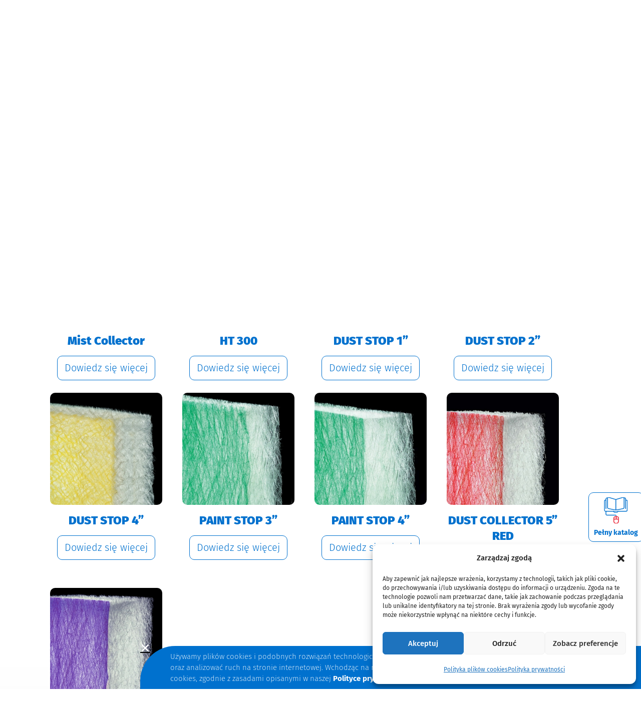

--- FILE ---
content_type: text/html; charset=UTF-8
request_url: https://ultramare.com/kategoria-produktu/motoryzacyjna/wlokniny-filtracyjne-szklane-motoryzacyjna/
body_size: 39687
content:
<!DOCTYPE html>
<html lang="pl-PL">
<head>
	<meta charset="UTF-8">
	<meta name="viewport" content="width=device-width, initial-scale=1.0, viewport-fit=cover" />		<title>włókniny filtracyjne szklane &#8211; Ultramare</title>
<meta name='robots' content='max-image-preview:large' />
<link rel="alternate" hreflang="en" href="https://ultramare.com/en/kategoria-produktu/automotive/glass-filtration-fibers-en-8/" />
<link rel="alternate" hreflang="pl" href="https://ultramare.com/kategoria-produktu/motoryzacyjna/wlokniny-filtracyjne-szklane-motoryzacyjna/" />
<link rel="alternate" hreflang="fr" href="https://ultramare.com/fr/kategoria-produktu/automobile/tissus-de-filtration-en-verre-4/" />
<link rel="alternate" hreflang="x-default" href="https://ultramare.com/kategoria-produktu/motoryzacyjna/wlokniny-filtracyjne-szklane-motoryzacyjna/" />
<link rel="alternate" type="application/rss+xml" title="Ultramare &raquo; Kanał z wpisami" href="https://ultramare.com/feed/" />
<link rel="alternate" type="application/rss+xml" title="Ultramare &raquo; Kanał z komentarzami" href="https://ultramare.com/comments/feed/" />
<link rel="alternate" type="application/rss+xml" title="Kanał Ultramare &raquo; włókniny filtracyjne szklane Kategoria" href="https://ultramare.com/kategoria-produktu/motoryzacyjna/wlokniny-filtracyjne-szklane-motoryzacyjna/feed/" />
<style id='wp-img-auto-sizes-contain-inline-css'>
img:is([sizes=auto i],[sizes^="auto," i]){contain-intrinsic-size:3000px 1500px}
/*# sourceURL=wp-img-auto-sizes-contain-inline-css */
</style>
<style id='wp-emoji-styles-inline-css'>

	img.wp-smiley, img.emoji {
		display: inline !important;
		border: none !important;
		box-shadow: none !important;
		height: 1em !important;
		width: 1em !important;
		margin: 0 0.07em !important;
		vertical-align: -0.1em !important;
		background: none !important;
		padding: 0 !important;
	}
/*# sourceURL=wp-emoji-styles-inline-css */
</style>
<link rel='stylesheet' id='wp-block-library-css' href='https://ultramare.com/wp-includes/css/dist/block-library/style.min.css?ver=6.9' media='all' />
<style id='wp-block-library-theme-inline-css'>
.wp-block-audio :where(figcaption){color:#555;font-size:13px;text-align:center}.is-dark-theme .wp-block-audio :where(figcaption){color:#ffffffa6}.wp-block-audio{margin:0 0 1em}.wp-block-code{border:1px solid #ccc;border-radius:4px;font-family:Menlo,Consolas,monaco,monospace;padding:.8em 1em}.wp-block-embed :where(figcaption){color:#555;font-size:13px;text-align:center}.is-dark-theme .wp-block-embed :where(figcaption){color:#ffffffa6}.wp-block-embed{margin:0 0 1em}.blocks-gallery-caption{color:#555;font-size:13px;text-align:center}.is-dark-theme .blocks-gallery-caption{color:#ffffffa6}:root :where(.wp-block-image figcaption){color:#555;font-size:13px;text-align:center}.is-dark-theme :root :where(.wp-block-image figcaption){color:#ffffffa6}.wp-block-image{margin:0 0 1em}.wp-block-pullquote{border-bottom:4px solid;border-top:4px solid;color:currentColor;margin-bottom:1.75em}.wp-block-pullquote :where(cite),.wp-block-pullquote :where(footer),.wp-block-pullquote__citation{color:currentColor;font-size:.8125em;font-style:normal;text-transform:uppercase}.wp-block-quote{border-left:.25em solid;margin:0 0 1.75em;padding-left:1em}.wp-block-quote cite,.wp-block-quote footer{color:currentColor;font-size:.8125em;font-style:normal;position:relative}.wp-block-quote:where(.has-text-align-right){border-left:none;border-right:.25em solid;padding-left:0;padding-right:1em}.wp-block-quote:where(.has-text-align-center){border:none;padding-left:0}.wp-block-quote.is-large,.wp-block-quote.is-style-large,.wp-block-quote:where(.is-style-plain){border:none}.wp-block-search .wp-block-search__label{font-weight:700}.wp-block-search__button{border:1px solid #ccc;padding:.375em .625em}:where(.wp-block-group.has-background){padding:1.25em 2.375em}.wp-block-separator.has-css-opacity{opacity:.4}.wp-block-separator{border:none;border-bottom:2px solid;margin-left:auto;margin-right:auto}.wp-block-separator.has-alpha-channel-opacity{opacity:1}.wp-block-separator:not(.is-style-wide):not(.is-style-dots){width:100px}.wp-block-separator.has-background:not(.is-style-dots){border-bottom:none;height:1px}.wp-block-separator.has-background:not(.is-style-wide):not(.is-style-dots){height:2px}.wp-block-table{margin:0 0 1em}.wp-block-table td,.wp-block-table th{word-break:normal}.wp-block-table :where(figcaption){color:#555;font-size:13px;text-align:center}.is-dark-theme .wp-block-table :where(figcaption){color:#ffffffa6}.wp-block-video :where(figcaption){color:#555;font-size:13px;text-align:center}.is-dark-theme .wp-block-video :where(figcaption){color:#ffffffa6}.wp-block-video{margin:0 0 1em}:root :where(.wp-block-template-part.has-background){margin-bottom:0;margin-top:0;padding:1.25em 2.375em}
/*# sourceURL=/wp-includes/css/dist/block-library/theme.min.css */
</style>
<style id='classic-theme-styles-inline-css'>
/*! This file is auto-generated */
.wp-block-button__link{color:#fff;background-color:#32373c;border-radius:9999px;box-shadow:none;text-decoration:none;padding:calc(.667em + 2px) calc(1.333em + 2px);font-size:1.125em}.wp-block-file__button{background:#32373c;color:#fff;text-decoration:none}
/*# sourceURL=/wp-includes/css/classic-themes.min.css */
</style>
<link rel='stylesheet' id='jet-engine-frontend-css' href='https://ultramare.com/wp-content/plugins/jet-engine/assets/css/frontend.css?ver=3.8.2' media='all' />
<link rel='stylesheet' id='twenty-twenty-one-custom-color-overrides-css' href='https://ultramare.com/wp-content/themes/twentytwentyone/assets/css/custom-color-overrides.css?ver=2.7' media='all' />
<style id='twenty-twenty-one-custom-color-overrides-inline-css'>
:root .editor-styles-wrapper{--global--color-background: #ffffff;--global--color-primary: #000;--global--color-secondary: #000;--button--color-background: #000;--button--color-text-hover: #000;}
/*# sourceURL=twenty-twenty-one-custom-color-overrides-inline-css */
</style>
<style id='global-styles-inline-css'>
:root{--wp--preset--aspect-ratio--square: 1;--wp--preset--aspect-ratio--4-3: 4/3;--wp--preset--aspect-ratio--3-4: 3/4;--wp--preset--aspect-ratio--3-2: 3/2;--wp--preset--aspect-ratio--2-3: 2/3;--wp--preset--aspect-ratio--16-9: 16/9;--wp--preset--aspect-ratio--9-16: 9/16;--wp--preset--color--black: #000000;--wp--preset--color--cyan-bluish-gray: #abb8c3;--wp--preset--color--white: #FFFFFF;--wp--preset--color--pale-pink: #f78da7;--wp--preset--color--vivid-red: #cf2e2e;--wp--preset--color--luminous-vivid-orange: #ff6900;--wp--preset--color--luminous-vivid-amber: #fcb900;--wp--preset--color--light-green-cyan: #7bdcb5;--wp--preset--color--vivid-green-cyan: #00d084;--wp--preset--color--pale-cyan-blue: #8ed1fc;--wp--preset--color--vivid-cyan-blue: #0693e3;--wp--preset--color--vivid-purple: #9b51e0;--wp--preset--color--dark-gray: #28303D;--wp--preset--color--gray: #39414D;--wp--preset--color--green: #D1E4DD;--wp--preset--color--blue: #D1DFE4;--wp--preset--color--purple: #D1D1E4;--wp--preset--color--red: #E4D1D1;--wp--preset--color--orange: #E4DAD1;--wp--preset--color--yellow: #EEEADD;--wp--preset--gradient--vivid-cyan-blue-to-vivid-purple: linear-gradient(135deg,rgb(6,147,227) 0%,rgb(155,81,224) 100%);--wp--preset--gradient--light-green-cyan-to-vivid-green-cyan: linear-gradient(135deg,rgb(122,220,180) 0%,rgb(0,208,130) 100%);--wp--preset--gradient--luminous-vivid-amber-to-luminous-vivid-orange: linear-gradient(135deg,rgb(252,185,0) 0%,rgb(255,105,0) 100%);--wp--preset--gradient--luminous-vivid-orange-to-vivid-red: linear-gradient(135deg,rgb(255,105,0) 0%,rgb(207,46,46) 100%);--wp--preset--gradient--very-light-gray-to-cyan-bluish-gray: linear-gradient(135deg,rgb(238,238,238) 0%,rgb(169,184,195) 100%);--wp--preset--gradient--cool-to-warm-spectrum: linear-gradient(135deg,rgb(74,234,220) 0%,rgb(151,120,209) 20%,rgb(207,42,186) 40%,rgb(238,44,130) 60%,rgb(251,105,98) 80%,rgb(254,248,76) 100%);--wp--preset--gradient--blush-light-purple: linear-gradient(135deg,rgb(255,206,236) 0%,rgb(152,150,240) 100%);--wp--preset--gradient--blush-bordeaux: linear-gradient(135deg,rgb(254,205,165) 0%,rgb(254,45,45) 50%,rgb(107,0,62) 100%);--wp--preset--gradient--luminous-dusk: linear-gradient(135deg,rgb(255,203,112) 0%,rgb(199,81,192) 50%,rgb(65,88,208) 100%);--wp--preset--gradient--pale-ocean: linear-gradient(135deg,rgb(255,245,203) 0%,rgb(182,227,212) 50%,rgb(51,167,181) 100%);--wp--preset--gradient--electric-grass: linear-gradient(135deg,rgb(202,248,128) 0%,rgb(113,206,126) 100%);--wp--preset--gradient--midnight: linear-gradient(135deg,rgb(2,3,129) 0%,rgb(40,116,252) 100%);--wp--preset--gradient--purple-to-yellow: linear-gradient(160deg, #D1D1E4 0%, #EEEADD 100%);--wp--preset--gradient--yellow-to-purple: linear-gradient(160deg, #EEEADD 0%, #D1D1E4 100%);--wp--preset--gradient--green-to-yellow: linear-gradient(160deg, #D1E4DD 0%, #EEEADD 100%);--wp--preset--gradient--yellow-to-green: linear-gradient(160deg, #EEEADD 0%, #D1E4DD 100%);--wp--preset--gradient--red-to-yellow: linear-gradient(160deg, #E4D1D1 0%, #EEEADD 100%);--wp--preset--gradient--yellow-to-red: linear-gradient(160deg, #EEEADD 0%, #E4D1D1 100%);--wp--preset--gradient--purple-to-red: linear-gradient(160deg, #D1D1E4 0%, #E4D1D1 100%);--wp--preset--gradient--red-to-purple: linear-gradient(160deg, #E4D1D1 0%, #D1D1E4 100%);--wp--preset--font-size--small: 18px;--wp--preset--font-size--medium: 20px;--wp--preset--font-size--large: 24px;--wp--preset--font-size--x-large: 42px;--wp--preset--font-size--extra-small: 16px;--wp--preset--font-size--normal: 20px;--wp--preset--font-size--extra-large: 40px;--wp--preset--font-size--huge: 96px;--wp--preset--font-size--gigantic: 144px;--wp--preset--spacing--20: 0.44rem;--wp--preset--spacing--30: 0.67rem;--wp--preset--spacing--40: 1rem;--wp--preset--spacing--50: 1.5rem;--wp--preset--spacing--60: 2.25rem;--wp--preset--spacing--70: 3.38rem;--wp--preset--spacing--80: 5.06rem;--wp--preset--shadow--natural: 6px 6px 9px rgba(0, 0, 0, 0.2);--wp--preset--shadow--deep: 12px 12px 50px rgba(0, 0, 0, 0.4);--wp--preset--shadow--sharp: 6px 6px 0px rgba(0, 0, 0, 0.2);--wp--preset--shadow--outlined: 6px 6px 0px -3px rgb(255, 255, 255), 6px 6px rgb(0, 0, 0);--wp--preset--shadow--crisp: 6px 6px 0px rgb(0, 0, 0);}:where(.is-layout-flex){gap: 0.5em;}:where(.is-layout-grid){gap: 0.5em;}body .is-layout-flex{display: flex;}.is-layout-flex{flex-wrap: wrap;align-items: center;}.is-layout-flex > :is(*, div){margin: 0;}body .is-layout-grid{display: grid;}.is-layout-grid > :is(*, div){margin: 0;}:where(.wp-block-columns.is-layout-flex){gap: 2em;}:where(.wp-block-columns.is-layout-grid){gap: 2em;}:where(.wp-block-post-template.is-layout-flex){gap: 1.25em;}:where(.wp-block-post-template.is-layout-grid){gap: 1.25em;}.has-black-color{color: var(--wp--preset--color--black) !important;}.has-cyan-bluish-gray-color{color: var(--wp--preset--color--cyan-bluish-gray) !important;}.has-white-color{color: var(--wp--preset--color--white) !important;}.has-pale-pink-color{color: var(--wp--preset--color--pale-pink) !important;}.has-vivid-red-color{color: var(--wp--preset--color--vivid-red) !important;}.has-luminous-vivid-orange-color{color: var(--wp--preset--color--luminous-vivid-orange) !important;}.has-luminous-vivid-amber-color{color: var(--wp--preset--color--luminous-vivid-amber) !important;}.has-light-green-cyan-color{color: var(--wp--preset--color--light-green-cyan) !important;}.has-vivid-green-cyan-color{color: var(--wp--preset--color--vivid-green-cyan) !important;}.has-pale-cyan-blue-color{color: var(--wp--preset--color--pale-cyan-blue) !important;}.has-vivid-cyan-blue-color{color: var(--wp--preset--color--vivid-cyan-blue) !important;}.has-vivid-purple-color{color: var(--wp--preset--color--vivid-purple) !important;}.has-black-background-color{background-color: var(--wp--preset--color--black) !important;}.has-cyan-bluish-gray-background-color{background-color: var(--wp--preset--color--cyan-bluish-gray) !important;}.has-white-background-color{background-color: var(--wp--preset--color--white) !important;}.has-pale-pink-background-color{background-color: var(--wp--preset--color--pale-pink) !important;}.has-vivid-red-background-color{background-color: var(--wp--preset--color--vivid-red) !important;}.has-luminous-vivid-orange-background-color{background-color: var(--wp--preset--color--luminous-vivid-orange) !important;}.has-luminous-vivid-amber-background-color{background-color: var(--wp--preset--color--luminous-vivid-amber) !important;}.has-light-green-cyan-background-color{background-color: var(--wp--preset--color--light-green-cyan) !important;}.has-vivid-green-cyan-background-color{background-color: var(--wp--preset--color--vivid-green-cyan) !important;}.has-pale-cyan-blue-background-color{background-color: var(--wp--preset--color--pale-cyan-blue) !important;}.has-vivid-cyan-blue-background-color{background-color: var(--wp--preset--color--vivid-cyan-blue) !important;}.has-vivid-purple-background-color{background-color: var(--wp--preset--color--vivid-purple) !important;}.has-black-border-color{border-color: var(--wp--preset--color--black) !important;}.has-cyan-bluish-gray-border-color{border-color: var(--wp--preset--color--cyan-bluish-gray) !important;}.has-white-border-color{border-color: var(--wp--preset--color--white) !important;}.has-pale-pink-border-color{border-color: var(--wp--preset--color--pale-pink) !important;}.has-vivid-red-border-color{border-color: var(--wp--preset--color--vivid-red) !important;}.has-luminous-vivid-orange-border-color{border-color: var(--wp--preset--color--luminous-vivid-orange) !important;}.has-luminous-vivid-amber-border-color{border-color: var(--wp--preset--color--luminous-vivid-amber) !important;}.has-light-green-cyan-border-color{border-color: var(--wp--preset--color--light-green-cyan) !important;}.has-vivid-green-cyan-border-color{border-color: var(--wp--preset--color--vivid-green-cyan) !important;}.has-pale-cyan-blue-border-color{border-color: var(--wp--preset--color--pale-cyan-blue) !important;}.has-vivid-cyan-blue-border-color{border-color: var(--wp--preset--color--vivid-cyan-blue) !important;}.has-vivid-purple-border-color{border-color: var(--wp--preset--color--vivid-purple) !important;}.has-vivid-cyan-blue-to-vivid-purple-gradient-background{background: var(--wp--preset--gradient--vivid-cyan-blue-to-vivid-purple) !important;}.has-light-green-cyan-to-vivid-green-cyan-gradient-background{background: var(--wp--preset--gradient--light-green-cyan-to-vivid-green-cyan) !important;}.has-luminous-vivid-amber-to-luminous-vivid-orange-gradient-background{background: var(--wp--preset--gradient--luminous-vivid-amber-to-luminous-vivid-orange) !important;}.has-luminous-vivid-orange-to-vivid-red-gradient-background{background: var(--wp--preset--gradient--luminous-vivid-orange-to-vivid-red) !important;}.has-very-light-gray-to-cyan-bluish-gray-gradient-background{background: var(--wp--preset--gradient--very-light-gray-to-cyan-bluish-gray) !important;}.has-cool-to-warm-spectrum-gradient-background{background: var(--wp--preset--gradient--cool-to-warm-spectrum) !important;}.has-blush-light-purple-gradient-background{background: var(--wp--preset--gradient--blush-light-purple) !important;}.has-blush-bordeaux-gradient-background{background: var(--wp--preset--gradient--blush-bordeaux) !important;}.has-luminous-dusk-gradient-background{background: var(--wp--preset--gradient--luminous-dusk) !important;}.has-pale-ocean-gradient-background{background: var(--wp--preset--gradient--pale-ocean) !important;}.has-electric-grass-gradient-background{background: var(--wp--preset--gradient--electric-grass) !important;}.has-midnight-gradient-background{background: var(--wp--preset--gradient--midnight) !important;}.has-small-font-size{font-size: var(--wp--preset--font-size--small) !important;}.has-medium-font-size{font-size: var(--wp--preset--font-size--medium) !important;}.has-large-font-size{font-size: var(--wp--preset--font-size--large) !important;}.has-x-large-font-size{font-size: var(--wp--preset--font-size--x-large) !important;}
:where(.wp-block-post-template.is-layout-flex){gap: 1.25em;}:where(.wp-block-post-template.is-layout-grid){gap: 1.25em;}
:where(.wp-block-term-template.is-layout-flex){gap: 1.25em;}:where(.wp-block-term-template.is-layout-grid){gap: 1.25em;}
:where(.wp-block-columns.is-layout-flex){gap: 2em;}:where(.wp-block-columns.is-layout-grid){gap: 2em;}
:root :where(.wp-block-pullquote){font-size: 1.5em;line-height: 1.6;}
/*# sourceURL=global-styles-inline-css */
</style>
<link rel='stylesheet' id='wcml-dropdown-0-css' href='//ultramare.com/wp-content/plugins/woocommerce-multilingual/templates/currency-switchers/legacy-dropdown/style.css?ver=5.5.3.1' media='all' />
<link rel='stylesheet' id='woocommerce-layout-css' href='https://ultramare.com/wp-content/plugins/woocommerce/assets/css/woocommerce-layout.css?ver=10.4.3' media='all' />
<link rel='stylesheet' id='woocommerce-smallscreen-css' href='https://ultramare.com/wp-content/plugins/woocommerce/assets/css/woocommerce-smallscreen.css?ver=10.4.3' media='only screen and (max-width: 768px)' />
<link rel='stylesheet' id='woocommerce-general-css' href='//ultramare.com/wp-content/plugins/woocommerce/assets/css/twenty-twenty-one.css?ver=10.4.3' media='all' />
<style id='woocommerce-inline-inline-css'>
.woocommerce form .form-row .required { visibility: visible; }
/*# sourceURL=woocommerce-inline-inline-css */
</style>
<link rel='stylesheet' id='wpml-legacy-vertical-list-0-css' href='https://ultramare.com/wp-content/plugins/sitepress-multilingual-cms/templates/language-switchers/legacy-list-vertical/style.min.css?ver=1' media='all' />
<link rel='stylesheet' id='cmplz-general-css' href='https://ultramare.com/wp-content/plugins/complianz-gdpr-premium/assets/css/cookieblocker.min.css?ver=1762164161' media='all' />
<link rel='stylesheet' id='twenty-twenty-one-style-css' href='https://ultramare.com/wp-content/themes/twentytwentyone/style.css?ver=2.7' media='all' />
<style id='twenty-twenty-one-style-inline-css'>
:root{--global--color-background: #ffffff;--global--color-primary: #000;--global--color-secondary: #000;--button--color-background: #000;--button--color-text-hover: #000;}
/*# sourceURL=twenty-twenty-one-style-inline-css */
</style>
<link rel='stylesheet' id='twenty-twenty-one-print-style-css' href='https://ultramare.com/wp-content/themes/twentytwentyone/assets/css/print.css?ver=2.7' media='print' />
<link rel='stylesheet' id='jet-menu-public-styles-css' href='https://ultramare.com/wp-content/plugins/jet-menu/assets/public/css/public.css?ver=2.4.18' media='all' />
<link rel='stylesheet' id='e-animation-fadeIn-css' href='https://ultramare.com/wp-content/plugins/elementor/assets/lib/animations/styles/fadeIn.min.css?ver=3.33.3' media='all' />
<link rel='stylesheet' id='elementor-frontend-css' href='https://ultramare.com/wp-content/plugins/elementor/assets/css/frontend.min.css?ver=3.33.3' media='all' />
<style id='elementor-frontend-inline-css'>
.elementor-kit-6{--e-global-color-primary:#0071CE;--e-global-color-secondary:#333538;--e-global-color-text:#333538;--e-global-color-accent:#0071CE;--e-global-color-9f2275a:#000000;--e-global-typography-primary-font-family:"Fira Sans";--e-global-typography-primary-font-weight:900;--e-global-typography-secondary-font-family:"Fira Sans";--e-global-typography-secondary-font-weight:400;--e-global-typography-text-font-family:"Fira Sans";--e-global-typography-text-font-weight:200;--e-global-typography-accent-font-family:"Fira Sans";--e-global-typography-accent-font-weight:500;--e-global-typography-f33dc0b-font-family:"Fira Sans";--e-global-typography-f33dc0b-font-size:24px;--e-global-typography-f33dc0b-font-weight:600;--e-global-typography-3ae4047-font-family:"Fira Sans";--e-global-typography-3ae4047-font-size:18px;--e-global-typography-3ae4047-font-weight:600;--e-global-typography-1a2be0b-font-family:"Fira Sans";--e-global-typography-1a2be0b-font-weight:900;--e-global-typography-aa51970-font-family:"Fira Sans";--e-global-typography-aa51970-font-size:30px;--e-global-typography-aa51970-font-weight:200;--e-global-typography-baec732-font-family:"Fira Sans";--e-global-typography-baec732-font-weight:200;background-color:transparent;font-family:"Fira Sans", Sans-serif;background-image:linear-gradient(180deg, #FFFFFF 70%, #F0F0F0 100%);}.elementor-kit-6 e-page-transition{background-color:#FFBC7D;}.elementor-kit-6 h3{font-size:40px;font-weight:100;}.elementor-kit-6 img{border-radius:10px 10px 10px 10px;}.elementor-section.elementor-section-boxed > .elementor-container{max-width:1140px;}.e-con{--container-max-width:1140px;}.elementor-widget:not(:last-child){margin-block-end:20px;}.elementor-element{--widgets-spacing:20px 20px;--widgets-spacing-row:20px;--widgets-spacing-column:20px;}{}h1.entry-title{display:var(--page-title-display);}@media(max-width:1024px){.elementor-section.elementor-section-boxed > .elementor-container{max-width:1024px;}.e-con{--container-max-width:1024px;}}@media(max-width:767px){.elementor-section.elementor-section-boxed > .elementor-container{max-width:767px;}.e-con{--container-max-width:767px;}}
.elementor-8677 .elementor-element.elementor-element-9da9dad{padding:25px 0px 25px 0px;}.elementor-widget-text-editor{font-family:var( --e-global-typography-text-font-family ), Sans-serif;font-weight:var( --e-global-typography-text-font-weight );color:var( --e-global-color-text );}.elementor-widget-text-editor.elementor-drop-cap-view-stacked .elementor-drop-cap{background-color:var( --e-global-color-primary );}.elementor-widget-text-editor.elementor-drop-cap-view-framed .elementor-drop-cap, .elementor-widget-text-editor.elementor-drop-cap-view-default .elementor-drop-cap{color:var( --e-global-color-primary );border-color:var( --e-global-color-primary );}.elementor-8677 .elementor-element.elementor-element-b3a779c{font-family:var( --e-global-typography-3ae4047-font-family ), Sans-serif;font-size:var( --e-global-typography-3ae4047-font-size );font-weight:var( --e-global-typography-3ae4047-font-weight );color:#FFFDFD;}#elementor-popup-modal-8677 .dialog-widget-content{animation-duration:0.8s;background-color:transparent;background-image:linear-gradient(180deg, #0E72AD 0%, #1D4198 100%);border-radius:10px 10px 10px 10px;box-shadow:2px 8px 23px 3px rgba(0,0,0,0.2);}#elementor-popup-modal-8677{background-color:#000000A1;justify-content:center;align-items:center;pointer-events:all;}#elementor-popup-modal-8677 .dialog-message{width:724px;height:auto;}#elementor-popup-modal-8677 .dialog-close-button{display:flex;}#elementor-popup-modal-8677 .dialog-close-button i{color:#FFFFFF;}#elementor-popup-modal-8677 .dialog-close-button svg{fill:#FFFFFF;}#elementor-popup-modal-8677 .dialog-close-button:hover i{color:#E63228;}@media(max-width:1024px){.elementor-8677 .elementor-element.elementor-element-9da9dad{padding:25px 20px 25px 20px;}.elementor-8677 .elementor-element.elementor-element-b3a779c{font-size:var( --e-global-typography-3ae4047-font-size );}}@media(max-width:767px){.elementor-8677 .elementor-element.elementor-element-9da9dad{padding:25px 10px 25px 10px;}.elementor-8677 .elementor-element.elementor-element-b3a779c{font-size:var( --e-global-typography-3ae4047-font-size );}#elementor-popup-modal-8677 .dialog-close-button{top:5%;}body:not(.rtl) #elementor-popup-modal-8677 .dialog-close-button{right:3%;}body.rtl #elementor-popup-modal-8677 .dialog-close-button{left:3%;}}
.elementor-6449 .elementor-element.elementor-element-8b3e16e:not(.elementor-motion-effects-element-type-background), .elementor-6449 .elementor-element.elementor-element-8b3e16e > .elementor-motion-effects-container > .elementor-motion-effects-layer{background-color:#FFFFFF00;}.elementor-6449 .elementor-element.elementor-element-8b3e16e{box-shadow:0px 0px 100px 0px rgba(0,0,0,0.5);transition:background 0.3s, border 0.3s, border-radius 0.3s, box-shadow 0.3s;margin-top:0px;margin-bottom:0px;}.elementor-6449 .elementor-element.elementor-element-8b3e16e > .elementor-background-overlay{transition:background 0.3s, border-radius 0.3s, opacity 0.3s;}.elementor-6449 .elementor-element.elementor-element-49d0c18 > .elementor-element-populated{border-style:solid;border-width:1px 1px 1px 1px;border-color:var( --e-global-color-accent );transition:background 0.3s, border 0.3s, border-radius 0.3s, box-shadow 0.3s;margin:0px 15px 0px 0100px;--e-column-margin-right:15px;--e-column-margin-left:0100px;padding:5px 0px 5px 0px;}.elementor-6449 .elementor-element.elementor-element-49d0c18 > .elementor-element-populated, .elementor-6449 .elementor-element.elementor-element-49d0c18 > .elementor-element-populated > .elementor-background-overlay, .elementor-6449 .elementor-element.elementor-element-49d0c18 > .elementor-background-slideshow{border-radius:10px 10px 10px 10px;}.elementor-6449 .elementor-element.elementor-element-49d0c18 > .elementor-element-populated > .elementor-background-overlay{transition:background 0.3s, border-radius 0.3s, opacity 0.3s;}.elementor-widget-icon-box.elementor-view-stacked .elementor-icon{background-color:var( --e-global-color-primary );}.elementor-widget-icon-box.elementor-view-framed .elementor-icon, .elementor-widget-icon-box.elementor-view-default .elementor-icon{fill:var( --e-global-color-primary );color:var( --e-global-color-primary );border-color:var( --e-global-color-primary );}.elementor-widget-icon-box .elementor-icon-box-title, .elementor-widget-icon-box .elementor-icon-box-title a{font-family:var( --e-global-typography-primary-font-family ), Sans-serif;font-weight:var( --e-global-typography-primary-font-weight );}.elementor-widget-icon-box .elementor-icon-box-title{color:var( --e-global-color-primary );}.elementor-widget-icon-box:has(:hover) .elementor-icon-box-title,
					 .elementor-widget-icon-box:has(:focus) .elementor-icon-box-title{color:var( --e-global-color-primary );}.elementor-widget-icon-box .elementor-icon-box-description{font-family:var( --e-global-typography-text-font-family ), Sans-serif;font-weight:var( --e-global-typography-text-font-weight );color:var( --e-global-color-text );}.elementor-6449 .elementor-element.elementor-element-c773a25 > .elementor-widget-container{margin:0px 0px 0px 0px;padding:0px 0px 0px 0px;}.elementor-6449 .elementor-element.elementor-element-c773a25 .elementor-icon-box-wrapper{text-align:center;}.elementor-6449 .elementor-element.elementor-element-c773a25{--icon-box-icon-margin:0px;}.elementor-6449 .elementor-element.elementor-element-c773a25 .elementor-icon-box-title{margin-block-end:4px;color:#0078BF;}.elementor-6449 .elementor-element.elementor-element-c773a25.elementor-view-stacked .elementor-icon{background-color:#0071CE;}.elementor-6449 .elementor-element.elementor-element-c773a25.elementor-view-framed .elementor-icon, .elementor-6449 .elementor-element.elementor-element-c773a25.elementor-view-default .elementor-icon{fill:#0071CE;color:#0071CE;border-color:#0071CE;}.elementor-6449 .elementor-element.elementor-element-c773a25 .elementor-icon{font-size:60px;}.elementor-6449 .elementor-element.elementor-element-c773a25 .elementor-icon-box-title, .elementor-6449 .elementor-element.elementor-element-c773a25 .elementor-icon-box-title a{font-family:"Fira Sans", Sans-serif;font-size:10px;font-weight:900;}.elementor-6449 .elementor-element.elementor-element-c773a25 .elementor-icon-box-description{font-family:"Fira Sans", Sans-serif;font-size:16px;font-weight:200;color:#333538;}#elementor-popup-modal-6449 .dialog-widget-content{background-color:#FFFFFF00;margin:0px 0px 0px 20px;}#elementor-popup-modal-6449 .dialog-message{width:225px;height:auto;padding:0px 0px 0px 0px;}#elementor-popup-modal-6449{justify-content:flex-end;align-items:center;}@media(max-width:767px){.elementor-6449 .elementor-element.elementor-element-c773a25 > .elementor-widget-container{margin:0px 0px 0px 0px;padding:0px 0px 50px 0px;}.elementor-6449 .elementor-element.elementor-element-c773a25 .elementor-icon-box-description{font-size:17px;}}/* Start custom CSS for icon-box, class: .elementor-element-c773a25 */.elementor-6449 .elementor-element.elementor-element-c773a25 .elementor-icon-box-icon a{
    display: flex;
    justify-content: center;
}/* End custom CSS */
.elementor-5262 .elementor-element.elementor-element-d84cb86:not(.elementor-motion-effects-element-type-background), .elementor-5262 .elementor-element.elementor-element-d84cb86 > .elementor-motion-effects-container > .elementor-motion-effects-layer{background-color:#0071CE00;}.elementor-5262 .elementor-element.elementor-element-d84cb86{overflow:hidden;box-shadow:0px 0px 0px 0px rgba(0,0,0,0.5);transition:background 0.3s, border 0.3s, border-radius 0.3s, box-shadow 0.3s;margin-top:0px;margin-bottom:0px;padding:0px 0px 0px 0px;}.elementor-5262 .elementor-element.elementor-element-d84cb86, .elementor-5262 .elementor-element.elementor-element-d84cb86 > .elementor-background-overlay{border-radius:0px 0px 0px 0px;}.elementor-5262 .elementor-element.elementor-element-d84cb86 > .elementor-background-overlay{transition:background 0.3s, border-radius 0.3s, opacity 0.3s;}.elementor-5262 .elementor-element.elementor-element-c1db2b2:not(.elementor-motion-effects-element-type-background) > .elementor-widget-wrap, .elementor-5262 .elementor-element.elementor-element-c1db2b2 > .elementor-widget-wrap > .elementor-motion-effects-container > .elementor-motion-effects-layer{background-color:#0071CE00;}.elementor-5262 .elementor-element.elementor-element-c1db2b2 > .elementor-element-populated, .elementor-5262 .elementor-element.elementor-element-c1db2b2 > .elementor-element-populated > .elementor-background-overlay, .elementor-5262 .elementor-element.elementor-element-c1db2b2 > .elementor-background-slideshow{border-radius:50px 0px 0px 0px;}.elementor-5262 .elementor-element.elementor-element-c1db2b2 > .elementor-element-populated{transition:background 0.3s, border 0.3s, border-radius 0.3s, box-shadow 0.3s;margin:0px 0px 0px 0px;--e-column-margin-right:0px;--e-column-margin-left:0px;padding:0px 0px 0px 0px;}.elementor-5262 .elementor-element.elementor-element-c1db2b2 > .elementor-element-populated > .elementor-background-overlay{transition:background 0.3s, border-radius 0.3s, opacity 0.3s;}.elementor-5262 .elementor-element.elementor-element-095602d:not(.elementor-motion-effects-element-type-background), .elementor-5262 .elementor-element.elementor-element-095602d > .elementor-motion-effects-container > .elementor-motion-effects-layer{background-color:#D5383800;}.elementor-5262 .elementor-element.elementor-element-095602d, .elementor-5262 .elementor-element.elementor-element-095602d > .elementor-background-overlay{border-radius:50px 0px 0px 0px;}.elementor-5262 .elementor-element.elementor-element-095602d{transition:background 0.3s, border 0.3s, border-radius 0.3s, box-shadow 0.3s;}.elementor-5262 .elementor-element.elementor-element-095602d > .elementor-background-overlay{transition:background 0.3s, border-radius 0.3s, opacity 0.3s;}.elementor-5262 .elementor-element.elementor-element-11f1a20:not(.elementor-motion-effects-element-type-background) > .elementor-widget-wrap, .elementor-5262 .elementor-element.elementor-element-11f1a20 > .elementor-widget-wrap > .elementor-motion-effects-container > .elementor-motion-effects-layer{background-color:var( --e-global-color-accent );}.elementor-5262 .elementor-element.elementor-element-11f1a20 > .elementor-element-populated >  .elementor-background-overlay{filter:brightness( 100% ) contrast( 100% ) saturate( 100% ) blur( 0px ) hue-rotate( 0deg );}.elementor-5262 .elementor-element.elementor-element-11f1a20 > .elementor-element-populated, .elementor-5262 .elementor-element.elementor-element-11f1a20 > .elementor-element-populated > .elementor-background-overlay, .elementor-5262 .elementor-element.elementor-element-11f1a20 > .elementor-background-slideshow{border-radius:70px 0px 0px 0px;}.elementor-5262 .elementor-element.elementor-element-11f1a20 > .elementor-element-populated{transition:background 0.3s, border 0.3s, border-radius 0.3s, box-shadow 0.3s;}.elementor-5262 .elementor-element.elementor-element-11f1a20 > .elementor-element-populated > .elementor-background-overlay{transition:background 0.3s, border-radius 0.3s, opacity 0.3s;}.elementor-widget-text-editor{font-family:var( --e-global-typography-text-font-family ), Sans-serif;font-weight:var( --e-global-typography-text-font-weight );color:var( --e-global-color-text );}.elementor-widget-text-editor.elementor-drop-cap-view-stacked .elementor-drop-cap{background-color:var( --e-global-color-primary );}.elementor-widget-text-editor.elementor-drop-cap-view-framed .elementor-drop-cap, .elementor-widget-text-editor.elementor-drop-cap-view-default .elementor-drop-cap{color:var( --e-global-color-primary );border-color:var( --e-global-color-primary );}.elementor-5262 .elementor-element.elementor-element-61f5785 > .elementor-widget-container{margin:0px 50px 0px 50px;}.elementor-5262 .elementor-element.elementor-element-61f5785{font-family:"Fira Sans", Sans-serif;font-size:15px;font-weight:200;color:#FFFFFF;}#elementor-popup-modal-5262 .dialog-message{width:1000px;height:auto;}#elementor-popup-modal-5262{justify-content:flex-end;align-items:flex-end;}#elementor-popup-modal-5262 .dialog-close-button{display:flex;top:26px;font-size:20px;}#elementor-popup-modal-5262 .dialog-close-button i{color:#FFFFFF;}#elementor-popup-modal-5262 .dialog-close-button svg{fill:#FFFFFF;}@media(max-width:767px){.elementor-5262 .elementor-element.elementor-element-c1db2b2 > .elementor-element-populated, .elementor-5262 .elementor-element.elementor-element-c1db2b2 > .elementor-element-populated > .elementor-background-overlay, .elementor-5262 .elementor-element.elementor-element-c1db2b2 > .elementor-background-slideshow{border-radius:0px 0px 0px 0px;}.elementor-5262 .elementor-element.elementor-element-095602d, .elementor-5262 .elementor-element.elementor-element-095602d > .elementor-background-overlay{border-radius:0px 0px 0px 0px;}.elementor-5262 .elementor-element.elementor-element-11f1a20 > .elementor-element-populated, .elementor-5262 .elementor-element.elementor-element-11f1a20 > .elementor-element-populated > .elementor-background-overlay, .elementor-5262 .elementor-element.elementor-element-11f1a20 > .elementor-background-slideshow{border-radius:0px 0px 0px 0px;}.elementor-5262 .elementor-element.elementor-element-61f5785 > .elementor-widget-container{margin:10px 040px 10px 10px;}.elementor-5262 .elementor-element.elementor-element-61f5785{font-size:12px;}}/* Start custom CSS for text-editor, class: .elementor-element-61f5785 */.elementor-5262 .elementor-element.elementor-element-61f5785 .eicon-close{
    color: white !important;
}/* End custom CSS */
/* Start custom CSS for column, class: .elementor-element-11f1a20 */.elementor-5262 .elementor-element.elementor-element-11f1a20 {
    background-color: rgba(255, 0, 0, 0.0);
}
#elementor-popup-modal-5262 > div {
    background-color: rgba(255, 0, 0, 0.0);
}
}/* End custom CSS */
.elementor-978 .elementor-element.elementor-element-7c23c0a > .elementor-container > .elementor-column > .elementor-widget-wrap{align-content:flex-start;align-items:flex-start;}.elementor-978 .elementor-element.elementor-element-7c23c0a{margin-top:5px;margin-bottom:0px;}.elementor-widget-icon.elementor-view-stacked .elementor-icon{background-color:var( --e-global-color-primary );}.elementor-widget-icon.elementor-view-framed .elementor-icon, .elementor-widget-icon.elementor-view-default .elementor-icon{color:var( --e-global-color-primary );border-color:var( --e-global-color-primary );}.elementor-widget-icon.elementor-view-framed .elementor-icon, .elementor-widget-icon.elementor-view-default .elementor-icon svg{fill:var( --e-global-color-primary );}.elementor-978 .elementor-element.elementor-element-971a702 > .elementor-widget-container{margin:-103px 0px -120px -8px;padding:0px 50px 0px 16px;}.elementor-978 .elementor-element.elementor-element-971a702 .elementor-icon-wrapper{text-align:center;}.elementor-978 .elementor-element.elementor-element-971a702 .elementor-icon{font-size:300px;}.elementor-978 .elementor-element.elementor-element-971a702 .elementor-icon svg{height:300px;}.elementor-bc-flex-widget .elementor-978 .elementor-element.elementor-element-6c19d80.elementor-column .elementor-widget-wrap{align-items:flex-start;}.elementor-978 .elementor-element.elementor-element-6c19d80.elementor-column.elementor-element[data-element_type="column"] > .elementor-widget-wrap.elementor-element-populated{align-content:flex-start;align-items:flex-start;}.elementor-978 .elementor-element.elementor-element-6c19d80 > .elementor-element-populated{margin:12px 0px 0px 40px;--e-column-margin-right:0px;--e-column-margin-left:40px;padding:0px 0px 0px 0px;}.elementor-widget-nav-menu .elementor-nav-menu .elementor-item{font-family:var( --e-global-typography-primary-font-family ), Sans-serif;font-weight:var( --e-global-typography-primary-font-weight );}.elementor-widget-nav-menu .elementor-nav-menu--main .elementor-item{color:var( --e-global-color-text );fill:var( --e-global-color-text );}.elementor-widget-nav-menu .elementor-nav-menu--main .elementor-item:hover,
					.elementor-widget-nav-menu .elementor-nav-menu--main .elementor-item.elementor-item-active,
					.elementor-widget-nav-menu .elementor-nav-menu--main .elementor-item.highlighted,
					.elementor-widget-nav-menu .elementor-nav-menu--main .elementor-item:focus{color:var( --e-global-color-accent );fill:var( --e-global-color-accent );}.elementor-widget-nav-menu .elementor-nav-menu--main:not(.e--pointer-framed) .elementor-item:before,
					.elementor-widget-nav-menu .elementor-nav-menu--main:not(.e--pointer-framed) .elementor-item:after{background-color:var( --e-global-color-accent );}.elementor-widget-nav-menu .e--pointer-framed .elementor-item:before,
					.elementor-widget-nav-menu .e--pointer-framed .elementor-item:after{border-color:var( --e-global-color-accent );}.elementor-widget-nav-menu{--e-nav-menu-divider-color:var( --e-global-color-text );}.elementor-widget-nav-menu .elementor-nav-menu--dropdown .elementor-item, .elementor-widget-nav-menu .elementor-nav-menu--dropdown  .elementor-sub-item{font-family:var( --e-global-typography-accent-font-family ), Sans-serif;font-weight:var( --e-global-typography-accent-font-weight );}.elementor-978 .elementor-element.elementor-element-284f78a2 > .elementor-widget-container{margin:5px 0px 0px 0px;padding:0px 20px 0px 0px;}.elementor-978 .elementor-element.elementor-element-284f78a2 .elementor-menu-toggle{margin-left:auto;background-color:#FFFFFF;}.elementor-978 .elementor-element.elementor-element-284f78a2 .elementor-nav-menu .elementor-item{font-family:"Montserrat", Sans-serif;font-size:18px;font-weight:400;letter-spacing:0.2px;}.elementor-978 .elementor-element.elementor-element-284f78a2 .elementor-nav-menu--main .elementor-item{color:var( --e-global-color-9f2275a );fill:var( --e-global-color-9f2275a );}.elementor-978 .elementor-element.elementor-element-284f78a2 .e--pointer-framed .elementor-item:before{border-width:1px;}.elementor-978 .elementor-element.elementor-element-284f78a2 .e--pointer-framed.e--animation-draw .elementor-item:before{border-width:0 0 1px 1px;}.elementor-978 .elementor-element.elementor-element-284f78a2 .e--pointer-framed.e--animation-draw .elementor-item:after{border-width:1px 1px 0 0;}.elementor-978 .elementor-element.elementor-element-284f78a2 .e--pointer-framed.e--animation-corners .elementor-item:before{border-width:1px 0 0 1px;}.elementor-978 .elementor-element.elementor-element-284f78a2 .e--pointer-framed.e--animation-corners .elementor-item:after{border-width:0 1px 1px 0;}.elementor-978 .elementor-element.elementor-element-284f78a2 .e--pointer-underline .elementor-item:after,
					 .elementor-978 .elementor-element.elementor-element-284f78a2 .e--pointer-overline .elementor-item:before,
					 .elementor-978 .elementor-element.elementor-element-284f78a2 .e--pointer-double-line .elementor-item:before,
					 .elementor-978 .elementor-element.elementor-element-284f78a2 .e--pointer-double-line .elementor-item:after{height:1px;}.elementor-978 .elementor-element.elementor-element-284f78a2 .elementor-nav-menu--dropdown a, .elementor-978 .elementor-element.elementor-element-284f78a2 .elementor-menu-toggle{color:#0071CE;fill:#0071CE;}.elementor-978 .elementor-element.elementor-element-284f78a2 .elementor-nav-menu--dropdown{background-color:#FFFFFF;}.elementor-978 .elementor-element.elementor-element-284f78a2 .elementor-nav-menu--dropdown a:hover,
					.elementor-978 .elementor-element.elementor-element-284f78a2 .elementor-nav-menu--dropdown a:focus,
					.elementor-978 .elementor-element.elementor-element-284f78a2 .elementor-nav-menu--dropdown a.elementor-item-active,
					.elementor-978 .elementor-element.elementor-element-284f78a2 .elementor-nav-menu--dropdown a.highlighted,
					.elementor-978 .elementor-element.elementor-element-284f78a2 .elementor-menu-toggle:hover,
					.elementor-978 .elementor-element.elementor-element-284f78a2 .elementor-menu-toggle:focus{color:#FFFFFF;}.elementor-978 .elementor-element.elementor-element-284f78a2 .elementor-nav-menu--dropdown a:hover,
					.elementor-978 .elementor-element.elementor-element-284f78a2 .elementor-nav-menu--dropdown a:focus,
					.elementor-978 .elementor-element.elementor-element-284f78a2 .elementor-nav-menu--dropdown a.elementor-item-active,
					.elementor-978 .elementor-element.elementor-element-284f78a2 .elementor-nav-menu--dropdown a.highlighted{background-color:#0071CE;}.elementor-978 .elementor-element.elementor-element-284f78a2 .elementor-nav-menu--dropdown .elementor-item, .elementor-978 .elementor-element.elementor-element-284f78a2 .elementor-nav-menu--dropdown  .elementor-sub-item{font-family:"Montserrat", Sans-serif;font-weight:300;}.elementor-978 .elementor-element.elementor-element-284f78a2 .elementor-nav-menu--main .elementor-nav-menu--dropdown, .elementor-978 .elementor-element.elementor-element-284f78a2 .elementor-nav-menu__container.elementor-nav-menu--dropdown{box-shadow:0px 0px 15px 0px rgba(193.94998168945312, 193.94998168945312, 193.94998168945312, 0.5);}.elementor-978 .elementor-element.elementor-element-284f78a2 div.elementor-menu-toggle{color:#0071CE;}.elementor-978 .elementor-element.elementor-element-284f78a2 div.elementor-menu-toggle svg{fill:#0071CE;}.elementor-978 .elementor-element.elementor-element-284f78a2 div.elementor-menu-toggle:hover, .elementor-978 .elementor-element.elementor-element-284f78a2 div.elementor-menu-toggle:focus{color:#1A81C5;}.elementor-978 .elementor-element.elementor-element-284f78a2 div.elementor-menu-toggle:hover svg, .elementor-978 .elementor-element.elementor-element-284f78a2 div.elementor-menu-toggle:focus svg{fill:#1A81C5;}.elementor-978 .elementor-element.elementor-element-284f78a2 .elementor-menu-toggle:hover, .elementor-978 .elementor-element.elementor-element-284f78a2 .elementor-menu-toggle:focus{background-color:#FFFFFF;}.elementor-widget-image .widget-image-caption{color:var( --e-global-color-text );font-family:var( --e-global-typography-text-font-family ), Sans-serif;font-weight:var( --e-global-typography-text-font-weight );}.elementor-978 .elementor-element.elementor-element-f2e938a > .elementor-widget-container{margin:0px 0px 0px 0px;}.elementor-978 .elementor-element.elementor-element-f2e938a img{width:100px;border-radius:0px 0px 0px 0px;}.elementor-978 .elementor-element.elementor-element-0a0a72b > .elementor-element-populated{margin:20px 0px 0px 0px;--e-column-margin-right:0px;--e-column-margin-left:0px;padding:0px 0px 0px 0px;}.elementor-978 .elementor-element.elementor-element-e63efdd > .elementor-element-populated{margin:20px 0px 0px 0px;--e-column-margin-right:0px;--e-column-margin-left:0px;padding:0px 0px 0px 0px;}.elementor-978 .elementor-element.elementor-element-03c2b70{width:var( --container-widget-width, 88.23% );max-width:88.23%;--container-widget-width:88.23%;--container-widget-flex-grow:0;}.elementor-978 .elementor-element.elementor-element-03c2b70 > .elementor-widget-container{margin:0px 0px 0px 0px;}.elementor-978 .elementor-element.elementor-element-03c2b70 img{width:100px;border-radius:0px 0px 0px 0px;}.elementor-theme-builder-content-area{height:400px;}.elementor-location-header:before, .elementor-location-footer:before{content:"";display:table;clear:both;}@media(max-width:1024px){.elementor-978 .elementor-element.elementor-element-6ab830f{width:auto;max-width:auto;}}@media(min-width:768px){.elementor-978 .elementor-element.elementor-element-fd32f91{width:28.575%;}.elementor-978 .elementor-element.elementor-element-6c19d80{width:61.817%;}.elementor-978 .elementor-element.elementor-element-0a0a72b{width:5.144%;}.elementor-978 .elementor-element.elementor-element-e63efdd{width:4.425%;}}@media(max-width:1024px) and (min-width:768px){.elementor-978 .elementor-element.elementor-element-6c19d80{width:60%;}.elementor-978 .elementor-element.elementor-element-0a0a72b{width:7%;}}@media(max-width:767px){.elementor-978 .elementor-element.elementor-element-7c23c0a{z-index:1;}.elementor-978 .elementor-element.elementor-element-fd32f91{width:70%;}.elementor-978 .elementor-element.elementor-element-971a702 > .elementor-widget-container{margin:-71px 0px 0px 3px;}.elementor-978 .elementor-element.elementor-element-971a702 .elementor-icon{font-size:197px;}.elementor-978 .elementor-element.elementor-element-971a702 .elementor-icon svg{height:197px;}.elementor-978 .elementor-element.elementor-element-6c19d80{width:30%;}.elementor-978 .elementor-element.elementor-element-284f78a2 > .elementor-widget-container{margin:1px 15px 0px 0px;padding:0px 0px 0px 0px;}.elementor-978 .elementor-element.elementor-element-284f78a2 .elementor-nav-menu--dropdown{border-radius:10px 10px 10px 10px;}.elementor-978 .elementor-element.elementor-element-284f78a2 .elementor-nav-menu--dropdown li:first-child a{border-top-left-radius:10px;border-top-right-radius:10px;}.elementor-978 .elementor-element.elementor-element-284f78a2 .elementor-nav-menu--dropdown li:last-child a{border-bottom-right-radius:10px;border-bottom-left-radius:10px;}.elementor-978 .elementor-element.elementor-element-284f78a2 .elementor-nav-menu--dropdown a{padding-left:25px;padding-right:25px;padding-top:12px;padding-bottom:12px;}.elementor-978 .elementor-element.elementor-element-284f78a2 .elementor-menu-toggle{border-width:1px;border-radius:6px;}.elementor-978 .elementor-element.elementor-element-6ab830f > .elementor-widget-container{padding:0px 0px 0px 17px;}.elementor-978 .elementor-element.elementor-element-f2e938a > .elementor-widget-container{margin:-23px 0px 0px 6px;padding:0px 0px 0px 0px;}.elementor-978 .elementor-element.elementor-element-f2e938a img{width:28px;}}/* Start custom CSS for image, class: .elementor-element-f2e938a */.elementor-978 .elementor-element.elementor-element-f2e938a img{
    max-width: 30px !important;
}/* End custom CSS */
.elementor-3200 .elementor-element.elementor-element-04a6a41:not(.elementor-motion-effects-element-type-background), .elementor-3200 .elementor-element.elementor-element-04a6a41 > .elementor-motion-effects-container > .elementor-motion-effects-layer{background-color:transparent;background-image:linear-gradient(180deg, #0E72AD 0%, #1D4198 100%);}.elementor-3200 .elementor-element.elementor-element-04a6a41{transition:background 0.3s, border 0.3s, border-radius 0.3s, box-shadow 0.3s;margin-top:0px;margin-bottom:0px;padding:0px 0px 0px 0px;}.elementor-3200 .elementor-element.elementor-element-04a6a41 > .elementor-background-overlay{transition:background 0.3s, border-radius 0.3s, opacity 0.3s;}.elementor-3200 .elementor-element.elementor-element-39a57f8{margin-top:0px;margin-bottom:0px;padding:0px 0px 0px 0px;}.elementor-3200 .elementor-element.elementor-element-b3aa18c{--grid-template-columns:repeat(0, auto);--icon-size:47px;--grid-column-gap:5px;--grid-row-gap:0px;}.elementor-3200 .elementor-element.elementor-element-b3aa18c .elementor-widget-container{text-align:left;}.elementor-3200 .elementor-element.elementor-element-b3aa18c .elementor-social-icon{background-color:#016098;--icon-padding:0em;}.elementor-bc-flex-widget .elementor-3200 .elementor-element.elementor-element-07e3a6b.elementor-column .elementor-widget-wrap{align-items:center;}.elementor-3200 .elementor-element.elementor-element-07e3a6b.elementor-column.elementor-element[data-element_type="column"] > .elementor-widget-wrap.elementor-element-populated{align-content:center;align-items:center;}.elementor-3200 .elementor-element.elementor-element-07e3a6b.elementor-column > .elementor-widget-wrap{justify-content:center;}.elementor-widget-button .elementor-button{background-color:var( --e-global-color-accent );font-family:var( --e-global-typography-accent-font-family ), Sans-serif;font-weight:var( --e-global-typography-accent-font-weight );}.elementor-3200 .elementor-element.elementor-element-d7f29ac .elementor-button{background-color:#0078BF00;}.elementor-bc-flex-widget .elementor-3200 .elementor-element.elementor-element-aaaf50f.elementor-column .elementor-widget-wrap{align-items:center;}.elementor-3200 .elementor-element.elementor-element-aaaf50f.elementor-column.elementor-element[data-element_type="column"] > .elementor-widget-wrap.elementor-element-populated{align-content:center;align-items:center;}.elementor-3200 .elementor-element.elementor-element-aaaf50f.elementor-column > .elementor-widget-wrap{justify-content:center;}.elementor-3200 .elementor-element.elementor-element-f6b6491 .elementor-button{background-color:#0078BF00;}.elementor-bc-flex-widget .elementor-3200 .elementor-element.elementor-element-dc4bf30.elementor-column .elementor-widget-wrap{align-items:center;}.elementor-3200 .elementor-element.elementor-element-dc4bf30.elementor-column.elementor-element[data-element_type="column"] > .elementor-widget-wrap.elementor-element-populated{align-content:center;align-items:center;}.elementor-3200 .elementor-element.elementor-element-dc4bf30.elementor-column > .elementor-widget-wrap{justify-content:center;}.elementor-widget-text-editor{font-family:var( --e-global-typography-text-font-family ), Sans-serif;font-weight:var( --e-global-typography-text-font-weight );color:var( --e-global-color-text );}.elementor-widget-text-editor.elementor-drop-cap-view-stacked .elementor-drop-cap{background-color:var( --e-global-color-primary );}.elementor-widget-text-editor.elementor-drop-cap-view-framed .elementor-drop-cap, .elementor-widget-text-editor.elementor-drop-cap-view-default .elementor-drop-cap{color:var( --e-global-color-primary );border-color:var( --e-global-color-primary );}.elementor-3200 .elementor-element.elementor-element-da027fe{text-align:right;font-family:"Fira Sans", Sans-serif;font-size:16px;font-weight:500;color:#FFFFFF;}.elementor-3200 .elementor-element.elementor-element-9bd7889:not(.elementor-motion-effects-element-type-background), .elementor-3200 .elementor-element.elementor-element-9bd7889 > .elementor-motion-effects-container > .elementor-motion-effects-layer{background-color:transparent;background-image:linear-gradient(180deg, #0E72AD 0%, #1D4198 100%);}.elementor-3200 .elementor-element.elementor-element-9bd7889{transition:background 0.3s, border 0.3s, border-radius 0.3s, box-shadow 0.3s;margin-top:0px;margin-bottom:0px;padding:20px 20px 20px 0px;}.elementor-3200 .elementor-element.elementor-element-9bd7889 > .elementor-background-overlay{transition:background 0.3s, border-radius 0.3s, opacity 0.3s;}.elementor-widget-image .widget-image-caption{color:var( --e-global-color-text );font-family:var( --e-global-typography-text-font-family ), Sans-serif;font-weight:var( --e-global-typography-text-font-weight );}.elementor-3200 .elementor-element.elementor-element-e7bee0f{text-align:center;}.elementor-3200 .elementor-element.elementor-element-e7bee0f img{width:50%;}.elementor-3200 .elementor-element.elementor-element-6b455ef .elementor-button{background-color:#0078BF00;}.elementor-3200 .elementor-element.elementor-element-ae6427f .elementor-button{background-color:#0078BF00;}.elementor-widget-heading .elementor-heading-title{font-family:var( --e-global-typography-primary-font-family ), Sans-serif;font-weight:var( --e-global-typography-primary-font-weight );color:var( --e-global-color-primary );}.elementor-3200 .elementor-element.elementor-element-9d29c75{text-align:center;}.elementor-3200 .elementor-element.elementor-element-9d29c75 .elementor-heading-title{font-family:"Fira Sans", Sans-serif;font-weight:500;color:#FFFFFF;}.elementor-widget-nav-menu .elementor-nav-menu .elementor-item{font-family:var( --e-global-typography-primary-font-family ), Sans-serif;font-weight:var( --e-global-typography-primary-font-weight );}.elementor-widget-nav-menu .elementor-nav-menu--main .elementor-item{color:var( --e-global-color-text );fill:var( --e-global-color-text );}.elementor-widget-nav-menu .elementor-nav-menu--main .elementor-item:hover,
					.elementor-widget-nav-menu .elementor-nav-menu--main .elementor-item.elementor-item-active,
					.elementor-widget-nav-menu .elementor-nav-menu--main .elementor-item.highlighted,
					.elementor-widget-nav-menu .elementor-nav-menu--main .elementor-item:focus{color:var( --e-global-color-accent );fill:var( --e-global-color-accent );}.elementor-widget-nav-menu .elementor-nav-menu--main:not(.e--pointer-framed) .elementor-item:before,
					.elementor-widget-nav-menu .elementor-nav-menu--main:not(.e--pointer-framed) .elementor-item:after{background-color:var( --e-global-color-accent );}.elementor-widget-nav-menu .e--pointer-framed .elementor-item:before,
					.elementor-widget-nav-menu .e--pointer-framed .elementor-item:after{border-color:var( --e-global-color-accent );}.elementor-widget-nav-menu{--e-nav-menu-divider-color:var( --e-global-color-text );}.elementor-widget-nav-menu .elementor-nav-menu--dropdown .elementor-item, .elementor-widget-nav-menu .elementor-nav-menu--dropdown  .elementor-sub-item{font-family:var( --e-global-typography-accent-font-family ), Sans-serif;font-weight:var( --e-global-typography-accent-font-weight );}.elementor-3200 .elementor-element.elementor-element-ea7bb6f > .elementor-widget-container{padding:0px 120px 0px 120px;}.elementor-3200 .elementor-element.elementor-element-ea7bb6f .elementor-nav-menu .elementor-item{font-family:"Fira Sans", Sans-serif;font-size:16px;font-weight:500;}.elementor-3200 .elementor-element.elementor-element-ea7bb6f .elementor-nav-menu--main .elementor-item{color:#FFFFFF;fill:#FFFFFF;padding-top:9px;padding-bottom:9px;}.elementor-3200 .elementor-element.elementor-element-ea7bb6f .elementor-nav-menu--main .elementor-item:hover,
					.elementor-3200 .elementor-element.elementor-element-ea7bb6f .elementor-nav-menu--main .elementor-item.elementor-item-active,
					.elementor-3200 .elementor-element.elementor-element-ea7bb6f .elementor-nav-menu--main .elementor-item.highlighted,
					.elementor-3200 .elementor-element.elementor-element-ea7bb6f .elementor-nav-menu--main .elementor-item:focus{color:#FFFFFF;fill:#FFFFFF;}.elementor-3200 .elementor-element.elementor-element-ea7bb6f .elementor-nav-menu--main:not(.e--pointer-framed) .elementor-item:before,
					.elementor-3200 .elementor-element.elementor-element-ea7bb6f .elementor-nav-menu--main:not(.e--pointer-framed) .elementor-item:after{background-color:#FFFFFF;}.elementor-3200 .elementor-element.elementor-element-ea7bb6f .e--pointer-framed .elementor-item:before,
					.elementor-3200 .elementor-element.elementor-element-ea7bb6f .e--pointer-framed .elementor-item:after{border-color:#FFFFFF;}.elementor-3200 .elementor-element.elementor-element-ea7bb6f .elementor-nav-menu--main .elementor-item.elementor-item-active{color:#FFFFFF;}.elementor-3200 .elementor-element.elementor-element-ea7bb6f .elementor-nav-menu--main:not(.e--pointer-framed) .elementor-item.elementor-item-active:before,
					.elementor-3200 .elementor-element.elementor-element-ea7bb6f .elementor-nav-menu--main:not(.e--pointer-framed) .elementor-item.elementor-item-active:after{background-color:#FFFFFF;}.elementor-3200 .elementor-element.elementor-element-ea7bb6f .e--pointer-framed .elementor-item.elementor-item-active:before,
					.elementor-3200 .elementor-element.elementor-element-ea7bb6f .e--pointer-framed .elementor-item.elementor-item-active:after{border-color:#FFFFFF;}.elementor-3200 .elementor-element.elementor-element-ea7bb6f .e--pointer-framed .elementor-item:before{border-width:1px;}.elementor-3200 .elementor-element.elementor-element-ea7bb6f .e--pointer-framed.e--animation-draw .elementor-item:before{border-width:0 0 1px 1px;}.elementor-3200 .elementor-element.elementor-element-ea7bb6f .e--pointer-framed.e--animation-draw .elementor-item:after{border-width:1px 1px 0 0;}.elementor-3200 .elementor-element.elementor-element-ea7bb6f .e--pointer-framed.e--animation-corners .elementor-item:before{border-width:1px 0 0 1px;}.elementor-3200 .elementor-element.elementor-element-ea7bb6f .e--pointer-framed.e--animation-corners .elementor-item:after{border-width:0 1px 1px 0;}.elementor-3200 .elementor-element.elementor-element-ea7bb6f .e--pointer-underline .elementor-item:after,
					 .elementor-3200 .elementor-element.elementor-element-ea7bb6f .e--pointer-overline .elementor-item:before,
					 .elementor-3200 .elementor-element.elementor-element-ea7bb6f .e--pointer-double-line .elementor-item:before,
					 .elementor-3200 .elementor-element.elementor-element-ea7bb6f .e--pointer-double-line .elementor-item:after{height:1px;}.elementor-3200 .elementor-element.elementor-element-a4b85e1{text-align:center;}.elementor-3200 .elementor-element.elementor-element-a4b85e1 .elementor-heading-title{font-family:"Fira Sans", Sans-serif;font-weight:500;color:#FFFFFF;}.elementor-widget-icon-list .elementor-icon-list-item:not(:last-child):after{border-color:var( --e-global-color-text );}.elementor-widget-icon-list .elementor-icon-list-icon i{color:var( --e-global-color-primary );}.elementor-widget-icon-list .elementor-icon-list-icon svg{fill:var( --e-global-color-primary );}.elementor-widget-icon-list .elementor-icon-list-item > .elementor-icon-list-text, .elementor-widget-icon-list .elementor-icon-list-item > a{font-family:var( --e-global-typography-text-font-family ), Sans-serif;font-weight:var( --e-global-typography-text-font-weight );}.elementor-widget-icon-list .elementor-icon-list-text{color:var( --e-global-color-secondary );}.elementor-3200 .elementor-element.elementor-element-853d5e0 .elementor-icon-list-items:not(.elementor-inline-items) .elementor-icon-list-item:not(:last-child){padding-block-end:calc(6px/2);}.elementor-3200 .elementor-element.elementor-element-853d5e0 .elementor-icon-list-items:not(.elementor-inline-items) .elementor-icon-list-item:not(:first-child){margin-block-start:calc(6px/2);}.elementor-3200 .elementor-element.elementor-element-853d5e0 .elementor-icon-list-items.elementor-inline-items .elementor-icon-list-item{margin-inline:calc(6px/2);}.elementor-3200 .elementor-element.elementor-element-853d5e0 .elementor-icon-list-items.elementor-inline-items{margin-inline:calc(-6px/2);}.elementor-3200 .elementor-element.elementor-element-853d5e0 .elementor-icon-list-items.elementor-inline-items .elementor-icon-list-item:after{inset-inline-end:calc(-6px/2);}.elementor-3200 .elementor-element.elementor-element-853d5e0 .elementor-icon-list-icon i{color:#FFFFFF;transition:color 0.3s;}.elementor-3200 .elementor-element.elementor-element-853d5e0 .elementor-icon-list-icon svg{fill:#FFFFFF;transition:fill 0.3s;}.elementor-3200 .elementor-element.elementor-element-853d5e0{--e-icon-list-icon-size:30px;--e-icon-list-icon-align:left;--e-icon-list-icon-margin:0 calc(var(--e-icon-list-icon-size, 1em) * 0.25) 0 0;--icon-vertical-offset:0px;}.elementor-3200 .elementor-element.elementor-element-853d5e0 .elementor-icon-list-item > .elementor-icon-list-text, .elementor-3200 .elementor-element.elementor-element-853d5e0 .elementor-icon-list-item > a{font-family:"Fira Sans", Sans-serif;font-size:16px;font-weight:200;}.elementor-3200 .elementor-element.elementor-element-853d5e0 .elementor-icon-list-text{color:#FFFFFF;transition:color 0.3s;}.elementor-3200 .elementor-element.elementor-element-3d01856{font-family:"Fira Sans", Sans-serif;font-size:16px;font-weight:200;color:#FFFFFF;}.elementor-theme-builder-content-area{height:400px;}.elementor-location-header:before, .elementor-location-footer:before{content:"";display:table;clear:both;}@media(max-width:1024px){.elementor-3200 .elementor-element.elementor-element-ea7bb6f > .elementor-widget-container{padding:0px 50px 0px 50px;}}@media(max-width:767px){.elementor-3200 .elementor-element.elementor-element-b3aa18c .elementor-widget-container{text-align:center;}.elementor-3200 .elementor-element.elementor-element-07e3a6b{width:50%;}.elementor-3200 .elementor-element.elementor-element-aaaf50f{width:50%;}.elementor-3200 .elementor-element.elementor-element-da027fe{text-align:center;}.elementor-3200 .elementor-element.elementor-element-6b455ef > .elementor-widget-container{margin:-20px 0px 0px 0px;padding:0px 0px 0px 0px;}.elementor-3200 .elementor-element.elementor-element-ae6427f > .elementor-widget-container{margin:-20px 0px 0px 0px;padding:0px 0px 0px 0px;}.elementor-3200 .elementor-element.elementor-element-ea7bb6f > .elementor-widget-container{padding:0px 0px 0px 0px;}.elementor-3200 .elementor-element.elementor-element-ea7bb6f .elementor-nav-menu--main .elementor-item{padding-top:8px;padding-bottom:8px;}}
.elementor-2024 .elementor-element.elementor-element-9844b9d{overflow:hidden;margin-top:0px;margin-bottom:0px;padding:50px 0px 50px 0px;}.elementor-widget-theme-archive-title .elementor-heading-title{font-family:var( --e-global-typography-primary-font-family ), Sans-serif;font-weight:var( --e-global-typography-primary-font-weight );color:var( --e-global-color-primary );}.elementor-2024 .elementor-element.elementor-element-812b9b7 > .elementor-widget-container{margin:0px 0px 0px 0px;padding:10px 0px 10px 0px;}.elementor-2024 .elementor-element.elementor-element-812b9b7{text-align:center;}.elementor-2024 .elementor-element.elementor-element-812b9b7 .elementor-heading-title{font-family:"Fira Sans", Sans-serif;font-size:45px;font-weight:900;}.elementor-widget-wc-categories .woocommerce .woocommerce-loop-category__title{color:var( --e-global-color-primary );font-family:var( --e-global-typography-primary-font-family ), Sans-serif;font-weight:var( --e-global-typography-primary-font-weight );}.elementor-widget-wc-categories .woocommerce-loop-category__title .count{font-family:var( --e-global-typography-primary-font-family ), Sans-serif;font-weight:var( --e-global-typography-primary-font-weight );}.elementor-2024 .elementor-element.elementor-element-2b5455b .product{text-align:left;}.elementor-2024 .elementor-element.elementor-element-2b5455b > .elementor-widget-container{margin:0px -144px 0px 0px;padding:0px 0px 50px 0px;}.elementor-2024 .elementor-element.elementor-element-2b5455b.elementor-wc-products  ul.products{grid-column-gap:0px;grid-row-gap:2px;}.elementor-2024 .elementor-element.elementor-element-2b5455b .woocommerce .woocommerce-loop-category__title{font-family:"Fira Sans", Sans-serif;font-size:16px;font-weight:200;}.elementor-widget-wc-archive-products.elementor-wc-products ul.products li.product .woocommerce-loop-product__title{color:var( --e-global-color-primary );}.elementor-widget-wc-archive-products.elementor-wc-products ul.products li.product .woocommerce-loop-category__title{color:var( --e-global-color-primary );}.elementor-widget-wc-archive-products.elementor-wc-products ul.products li.product .woocommerce-loop-product__title, .elementor-widget-wc-archive-products.elementor-wc-products ul.products li.product .woocommerce-loop-category__title{font-family:var( --e-global-typography-primary-font-family ), Sans-serif;font-weight:var( --e-global-typography-primary-font-weight );}.elementor-widget-wc-archive-products.elementor-wc-products ul.products li.product .price{color:var( --e-global-color-primary );font-family:var( --e-global-typography-primary-font-family ), Sans-serif;font-weight:var( --e-global-typography-primary-font-weight );}.elementor-widget-wc-archive-products.elementor-wc-products ul.products li.product .price ins{color:var( --e-global-color-primary );}.elementor-widget-wc-archive-products.elementor-wc-products ul.products li.product .price ins .amount{color:var( --e-global-color-primary );}.elementor-widget-wc-archive-products{--products-title-color:var( --e-global-color-primary );}.elementor-widget-wc-archive-products.products-heading-show .related-products > h2, .elementor-widget-wc-archive-products.products-heading-show .upsells > h2, .elementor-widget-wc-archive-products.products-heading-show .cross-sells > h2{font-family:var( --e-global-typography-primary-font-family ), Sans-serif;font-weight:var( --e-global-typography-primary-font-weight );}.elementor-widget-wc-archive-products.elementor-wc-products ul.products li.product .price del{color:var( --e-global-color-primary );}.elementor-widget-wc-archive-products.elementor-wc-products ul.products li.product .price del .amount{color:var( --e-global-color-primary );}.elementor-widget-wc-archive-products.elementor-wc-products ul.products li.product .price del {font-family:var( --e-global-typography-primary-font-family ), Sans-serif;font-weight:var( --e-global-typography-primary-font-weight );}.elementor-widget-wc-archive-products.elementor-wc-products ul.products li.product .button{font-family:var( --e-global-typography-accent-font-family ), Sans-serif;font-weight:var( --e-global-typography-accent-font-weight );}.elementor-widget-wc-archive-products.elementor-wc-products .added_to_cart{font-family:var( --e-global-typography-accent-font-family ), Sans-serif;font-weight:var( --e-global-typography-accent-font-weight );}.elementor-widget-wc-archive-products .elementor-products-nothing-found{color:var( --e-global-color-text );font-family:var( --e-global-typography-text-font-family ), Sans-serif;font-weight:var( --e-global-typography-text-font-weight );}.elementor-2024 .elementor-element.elementor-element-bd5fe20 > .elementor-widget-container{margin:0px 0px 0px 0px;padding:0px 0px 0px 0px;}.elementor-2024 .elementor-element.elementor-element-bd5fe20.elementor-wc-products  ul.products{grid-column-gap:21px;grid-row-gap:54px;}.elementor-2024 .elementor-element.elementor-element-bd5fe20.elementor-wc-products .attachment-woocommerce_thumbnail{margin-bottom:8px;}.elementor-2024 .elementor-element.elementor-element-bd5fe20.elementor-wc-products ul.products li.product .woocommerce-loop-product__title, .elementor-2024 .elementor-element.elementor-element-bd5fe20.elementor-wc-products ul.products li.product .woocommerce-loop-category__title{font-family:"Fira Sans", Sans-serif;font-weight:900;}.elementor-2024 .elementor-element.elementor-element-bd5fe20.elementor-wc-products ul.products li.product .price del{color:#0071CE;}.elementor-2024 .elementor-element.elementor-element-bd5fe20.elementor-wc-products ul.products li.product .price del .amount{color:#0071CE;}.elementor-2024 .elementor-element.elementor-element-bd5fe20.elementor-wc-products ul.products li.product .button{color:#0071CE;background-color:#FFFFFF;border-color:#0071CE;font-family:"Fira Sans", Sans-serif;font-weight:300;border-style:solid;border-width:1px 1px 1px 1px;border-radius:10px 10px 10px 10px;padding:6px 14px 7px 14px;margin-top:6px;}.elementor-2024 .elementor-element.elementor-element-bd5fe20.elementor-wc-products ul.products li.product{border-style:solid;border-width:0px 0px 0px 0px;padding:15px 20px 10px 20px;border-color:#0071CE;}.elementor-2024 .elementor-element.elementor-element-bd5fe20 nav.woocommerce-pagination ul li a{color:var( --e-global-color-accent );}.elementor-2024 .elementor-element.elementor-element-bd5fe20 nav.woocommerce-pagination ul li span.current{color:var( --e-global-color-9f2275a );}.elementor-2024 .elementor-element.elementor-element-bd5fe20.elementor-wc-products ul.products li.product span.onsale{display:block;}@media(max-width:1024px){.elementor-2024 .elementor-element.elementor-element-bd5fe20.elementor-wc-products  ul.products{grid-column-gap:20px;grid-row-gap:40px;}}@media(max-width:767px){.elementor-2024 .elementor-element.elementor-element-2b5455b .product{text-align:center;}.elementor-2024 .elementor-element.elementor-element-2b5455b > .elementor-widget-container{margin:0px 0px 0px 0px;padding:0px 0px 50px 0px;}.elementor-2024 .elementor-element.elementor-element-2b5455b .woocommerce .woocommerce-loop-category__title{font-size:15px;}.elementor-2024 .elementor-element.elementor-element-bd5fe20.elementor-wc-products ul.products li.product{text-align:center;}.elementor-2024 .elementor-element.elementor-element-bd5fe20 > .elementor-widget-container{margin:0px 0px 0px 0px;}.elementor-2024 .elementor-element.elementor-element-bd5fe20.elementor-wc-products  ul.products{grid-column-gap:20px;grid-row-gap:29px;}.elementor-2024 .elementor-element.elementor-element-bd5fe20.elementor-wc-products .attachment-woocommerce_thumbnail{margin-bottom:5px;}.elementor-2024 .elementor-element.elementor-element-bd5fe20.elementor-wc-products ul.products li.product .woocommerce-loop-product__title, .elementor-2024 .elementor-element.elementor-element-bd5fe20.elementor-wc-products ul.products li.product .woocommerce-loop-category__title{font-size:16px;}.elementor-2024 .elementor-element.elementor-element-bd5fe20.elementor-wc-products ul.products li.product .button{font-size:14px;}}/* Start custom CSS for theme-archive-title, class: .elementor-element-812b9b7 */.elementor-2024 .elementor-element.elementor-element-812b9b7:first-letter{
    text-transform: capitalize;
}/* End custom CSS */
/* Start custom CSS for wc-categories, class: .elementor-element-2b5455b */.elementor-2024 .elementor-element.elementor-element-2b5455b .woocommerce ul{
    display: flex;
  
    flex-direction: row;
        flex-wrap: wrap;
        
    justify-content: start;
    align-items: center;

    align-content:flex-start;
}
.elementor-2024 .elementor-element.elementor-element-2b5455b .woocommerce ul img{
    display: none;
}
.elementor-2024 .elementor-element.elementor-element-2b5455b .woocommerce mark{
    display: none;
}

.elementor-2024 .elementor-element.elementor-element-2b5455b .woocommerce .woocommerce-loop-category__title{
    font-size: 16px;
    padding: 8px 15px 8px 15px;
     border: 1px solid #0071ce;
     border-radius: 10px;
     margin-right: 20px;
}
.elementor-2024 .elementor-element.elementor-element-2b5455b .woocommerce .woocommerce-loop-category__title:hover{
    
   transform: scale(1.1);
}

@media only screen and (max-width: 600px) {
   .elementor-2024 .elementor-element.elementor-element-2b5455b .woocommerce ul{
    display: grid;
    grid-template-columns: 100%;
    
    grid-column-gap: 5px;
    grid-row-gap: 5px;
    justify-items: stretch;
    align-items: stretch;
    /*flex-direction: row;*/
    /*justify-content: flex-start;*/
    
    } 
    
   .elementor-2024 .elementor-element.elementor-element-2b5455b .woocommerce{
       max-width: 412px;
   }


}/* End custom CSS */
/* Start custom CSS for wp-widget-woocommerce_product_categories, class: .elementor-element-aaaaa0d */.elementor-2024 .elementor-element.elementor-element-aaaaa0d ul li{
    list-style-type: none;
    font-size: 11px;

font-family: 'FiraSans', sans-serif;

    float: left;
    margin: 5px;
    padding: 9px;
    border: 1px solid #0071ce;
    border-radius: 10px;
} 

.elementor-2024 .elementor-element.elementor-element-aaaaa0d ul {

margin: 0px;
padding: 0px
}/* End custom CSS */
/* Start custom CSS for wc-archive-products, class: .elementor-element-bd5fe20 */.elementor-2024 .elementor-element.elementor-element-bd5fe20 .woocommerce .elementor-grid{
    display: flex;
    justify-content: start;
    text-align: center;
}
.elementor-2024 .elementor-element.elementor-element-bd5fe20 .woocommerce .elementor-grid .button{
    margin-left: auto;
    margin-right: auto;
}
.elementor-2024 .elementor-element.elementor-element-bd5fe20 .woocommerce .elementor-grid .button:hover{
    transform: scale(1.1);
    background: none;
    color: black;
}
.elementor-2024 .elementor-element.elementor-element-bd5fe20 .page-numbers .current{
    font-weight: 700;
    font-size: 120%;
    margin-top: -5px;
}
@media only screen and (max-width: 600px) {
  
.elementor-2024 .elementor-element.elementor-element-bd5fe20 ul {
    display: inline-flex !important;
}

/*.elementor-2024 .elementor-element.elementor-element-bd5fe20 ul li {*/
/*    width: 45% !important;*/
/*}*/
}


/*.elementor-2024 .elementor-element.elementor-element-bd5fe20 .woocommerce ul li {*/
/*    width: 45% !important;*/
/*}*/
/*.elementor-2024 .elementor-element.elementor-element-bd5fe20 .woocommerce-pagination {*/
/*    display: flex;*/
/*}*/
/*.elementor-2024 .elementor-element.elementor-element-bd5fe20 .woocommerce-pagination ul li{*/
/*    width: 100%*/
/*}*//* End custom CSS */
/*# sourceURL=elementor-frontend-inline-css */
</style>
<link rel='stylesheet' id='e-popup-css' href='https://ultramare.com/wp-content/plugins/elementor-pro/assets/css/conditionals/popup.min.css?ver=3.33.2' media='all' />
<link rel='stylesheet' id='widget-icon-box-css' href='https://ultramare.com/wp-content/plugins/elementor/assets/css/widget-icon-box.min.css?ver=3.33.3' media='all' />
<link rel='stylesheet' id='e-motion-fx-css' href='https://ultramare.com/wp-content/plugins/elementor-pro/assets/css/modules/motion-fx.min.css?ver=3.33.2' media='all' />
<link rel='stylesheet' id='widget-nav-menu-css' href='https://ultramare.com/wp-content/plugins/elementor-pro/assets/css/widget-nav-menu.min.css?ver=3.33.2' media='all' />
<link rel='stylesheet' id='widget-image-css' href='https://ultramare.com/wp-content/plugins/elementor/assets/css/widget-image.min.css?ver=3.33.3' media='all' />
<link rel='stylesheet' id='widget-social-icons-css' href='https://ultramare.com/wp-content/plugins/elementor/assets/css/widget-social-icons.min.css?ver=3.33.3' media='all' />
<link rel='stylesheet' id='e-apple-webkit-css' href='https://ultramare.com/wp-content/plugins/elementor/assets/css/conditionals/apple-webkit.min.css?ver=3.33.3' media='all' />
<link rel='stylesheet' id='widget-heading-css' href='https://ultramare.com/wp-content/plugins/elementor/assets/css/widget-heading.min.css?ver=3.33.3' media='all' />
<link rel='stylesheet' id='widget-icon-list-css' href='https://ultramare.com/wp-content/plugins/elementor/assets/css/widget-icon-list.min.css?ver=3.33.3' media='all' />
<link rel='stylesheet' id='widget-woocommerce-products-css' href='https://ultramare.com/wp-content/plugins/elementor-pro/assets/css/widget-woocommerce-products.min.css?ver=3.33.2' media='all' />
<link rel='stylesheet' id='widget-woocommerce-categories-css' href='https://ultramare.com/wp-content/plugins/elementor-pro/assets/css/widget-woocommerce-categories.min.css?ver=3.33.2' media='all' />
<link rel='stylesheet' id='swiper-css' href='https://ultramare.com/wp-content/plugins/elementor/assets/lib/swiper/v8/css/swiper.min.css?ver=8.4.5' media='all' />
<link rel='stylesheet' id='e-swiper-css' href='https://ultramare.com/wp-content/plugins/elementor/assets/css/conditionals/e-swiper.min.css?ver=3.33.3' media='all' />
<link rel='stylesheet' id='widget-woocommerce-products-archive-css' href='https://ultramare.com/wp-content/plugins/elementor-pro/assets/css/widget-woocommerce-products-archive.min.css?ver=3.33.2' media='all' />
<link rel='stylesheet' id='elementor-icons-css' href='https://ultramare.com/wp-content/plugins/elementor/assets/lib/eicons/css/elementor-icons.min.css?ver=5.44.0' media='all' />
<link rel='stylesheet' id='jet-tabs-frontend-css' href='https://ultramare.com/wp-content/plugins/jet-tabs/assets/css/jet-tabs-frontend.css?ver=2.2.12.1' media='all' />
<link rel='stylesheet' id='elementor-gf-local-firasans-css' href='https://ultramare.com/wp-content/uploads/elementor/google-fonts/css/firasans.css?ver=1743597862' media='all' />
<link rel='stylesheet' id='elementor-gf-local-montserrat-css' href='https://ultramare.com/wp-content/uploads/elementor/google-fonts/css/montserrat.css?ver=1743597855' media='all' />
<link rel='stylesheet' id='elementor-icons-shared-0-css' href='https://ultramare.com/wp-content/plugins/elementor/assets/lib/font-awesome/css/fontawesome.min.css?ver=5.15.3' media='all' />
<link rel='stylesheet' id='elementor-icons-fa-solid-css' href='https://ultramare.com/wp-content/plugins/elementor/assets/lib/font-awesome/css/solid.min.css?ver=5.15.3' media='all' />
<link rel='stylesheet' id='elementor-icons-fa-brands-css' href='https://ultramare.com/wp-content/plugins/elementor/assets/lib/font-awesome/css/brands.min.css?ver=5.15.3' media='all' />
<script id="wpml-cookie-js-extra">
var wpml_cookies = {"wp-wpml_current_language":{"value":"pl","expires":1,"path":"/"}};
var wpml_cookies = {"wp-wpml_current_language":{"value":"pl","expires":1,"path":"/"}};
//# sourceURL=wpml-cookie-js-extra
</script>
<script src="https://ultramare.com/wp-content/plugins/sitepress-multilingual-cms/res/js/cookies/language-cookie.js?ver=486900" id="wpml-cookie-js" defer data-wp-strategy="defer"></script>
<script src="https://ultramare.com/wp-includes/js/jquery/jquery.min.js?ver=3.7.1" id="jquery-core-js"></script>
<script src="https://ultramare.com/wp-includes/js/jquery/jquery-migrate.min.js?ver=3.4.1" id="jquery-migrate-js"></script>
<script src="https://ultramare.com/wp-content/plugins/woocommerce/assets/js/jquery-blockui/jquery.blockUI.min.js?ver=2.7.0-wc.10.4.3" id="wc-jquery-blockui-js" defer data-wp-strategy="defer"></script>
<script id="wc-add-to-cart-js-extra">
var wc_add_to_cart_params = {"ajax_url":"/wp-admin/admin-ajax.php","wc_ajax_url":"/?wc-ajax=%%endpoint%%","i18n_view_cart":"Zobacz koszyk","cart_url":"https://ultramare.com/koszyk/","is_cart":"","cart_redirect_after_add":"no"};
//# sourceURL=wc-add-to-cart-js-extra
</script>
<script src="https://ultramare.com/wp-content/plugins/woocommerce/assets/js/frontend/add-to-cart.min.js?ver=10.4.3" id="wc-add-to-cart-js" defer data-wp-strategy="defer"></script>
<script src="https://ultramare.com/wp-content/plugins/woocommerce/assets/js/js-cookie/js.cookie.min.js?ver=2.1.4-wc.10.4.3" id="wc-js-cookie-js" defer data-wp-strategy="defer"></script>
<script id="woocommerce-js-extra">
var woocommerce_params = {"ajax_url":"/wp-admin/admin-ajax.php","wc_ajax_url":"/?wc-ajax=%%endpoint%%","i18n_password_show":"Poka\u017c has\u0142o","i18n_password_hide":"Ukryj has\u0142o"};
//# sourceURL=woocommerce-js-extra
</script>
<script src="https://ultramare.com/wp-content/plugins/woocommerce/assets/js/frontend/woocommerce.min.js?ver=10.4.3" id="woocommerce-js" defer data-wp-strategy="defer"></script>
<script id="twenty-twenty-one-ie11-polyfills-js-after">
( Element.prototype.matches && Element.prototype.closest && window.NodeList && NodeList.prototype.forEach ) || document.write( '<script src="https://ultramare.com/wp-content/themes/twentytwentyone/assets/js/polyfills.js?ver=2.7"></scr' + 'ipt>' );
//# sourceURL=twenty-twenty-one-ie11-polyfills-js-after
</script>
<script src="https://ultramare.com/wp-content/themes/twentytwentyone/assets/js/primary-navigation.js?ver=2.7" id="twenty-twenty-one-primary-navigation-script-js" defer data-wp-strategy="defer"></script>
<link rel="https://api.w.org/" href="https://ultramare.com/wp-json/" /><link rel="alternate" title="JSON" type="application/json" href="https://ultramare.com/wp-json/wp/v2/product_cat/118" /><link rel="EditURI" type="application/rsd+xml" title="RSD" href="https://ultramare.com/xmlrpc.php?rsd" />
<meta name="generator" content="WordPress 6.9" />
<meta name="generator" content="WooCommerce 10.4.3" />
<meta name="generator" content="WPML ver:4.8.6 stt:1,4,40;" />
			<style>.cmplz-hidden {
					display: none !important;
				}</style>	<noscript><style>.woocommerce-product-gallery{ opacity: 1 !important; }</style></noscript>
	<meta name="generator" content="Elementor 3.33.3; settings: css_print_method-internal, google_font-enabled, font_display-auto">
<style id="custom-background-css">
body.custom-background { background-color: #ffffff; }
</style>
	<link rel="icon" href="https://ultramare.com/wp-content/uploads/2021/10/favicon.svg" sizes="32x32" />
<link rel="icon" href="https://ultramare.com/wp-content/uploads/2021/10/favicon.svg" sizes="192x192" />
<link rel="apple-touch-icon" href="https://ultramare.com/wp-content/uploads/2021/10/favicon.svg" />
<meta name="msapplication-TileImage" content="https://ultramare.com/wp-content/uploads/2021/10/favicon.svg" />
		<style id="wp-custom-css">
			
@media only screen and (max-width: 667px) {
.dwie-kolumny  .woocommerce ul.prducts li.product{
	width: 45% !important;
	}
.big-icon	.woocommerce ul.products[class*=columns-] li.product, .woocommerce-page ul.products[class*=columns-] li.product {
	width: auto !important
	}
div.elementor.elementor-2024.elementor-location-archive.product > section > div > div > div > div.elementor-element.elementor-element-bd5fe20.elementor-product-loop-item--align-center.dwie-kolumny.elementor-products-grid.elementor-wc-products.elementor-show-pagination-border-yes.elementor-widget.elementor-widget-wc-archive-products > div > div > ul > li.entry.product{
		width: 45% !important;
	}
}


.wpml-ls-flag{
	  border-radius: 50px !important;
    width: 29px !important;
    height: 29px !important;
	border: 1px grey solid !important;
}


.woocommerce-product-gallery__trigger{
	display: none !important;
}
.elementor-element-3287f7d.elementor-section-boxed.elementor-section-height-default.elementor-section-height-default > div > div > div > section.elementor-section.elementor-inner-section.elementor-element.elementor-element-276c204.elementor-hidden-mobile.elementor-section-boxed.elementor-section-height-default.elementor-section-height-default > div > div.elementor-column.elementor-col-33.elementor-inner-column.elementor-element.elementor-element-2ad2aa8 > div > div > div > form > div > div.elementor-field-group.elementor-column.elementor-field-type-submit.elementor-col-50.e-form__buttons > button {  background-color: #0071ce !important;}

* {
	outline:none!important;
}

/*CMPLZ*/
#cmplz-document {line-height:2em;
font-family: Fira Sans;
text-align: justify;
font-weight:300; 
max-width: 100%;
}

#cmplz-document, #cmplz-document p, #cmplz-document li {font-size:16px;
font-weight:300;} /* text */
#cmplz-document table {width:70%;} /* table styles */

#cmplz-manage-consent .cmplz-manage-consent{
	font-family: Fira Sans;
	font-weight: 300;}

.cmplz-cookiebanner .cmplz-categories .cmplz-category .cmplz-banner-checkbox input.cmplz-consent-checkbox:focus{
	display:none;
}


.cmplz-cookiebanner .cmplz-message{font-family: Fira Sans;}

.cmplz-cookiebanner .cmplz-buttons .cmplz-btn{
	font-family: Fira Sans;
}

.cmplz-cookiebanner .cmplz-categories .cmplz-category .cmplz-category-header .cmplz-category-title{
		font-family: Fira Sans;
}

.cmplz-cookiebanner .cmplz-categories .cmplz-category .cmplz-description{
	font-family: Fira Sans; }


.cmplz-always-active{
	color: #4B6858!important;
	font-family: Fira Sans;
}

.cmplz-cookiebanner .cmplz-links .cmplz-link{
	font-family: Fira Sans;}

.cmplz-cookiebanner .cmplz-categories .cmplz-category .cmplz-description{line-height: 20px}

@media (min-width: 1025px){
.page-id-9596 .woocommerce ul.products.columns-3 li.product {
	width:150px!important;
}
.page-id-9596 .elementor-3748 .elementor-element.elementor-element-353f0715 > .elementor-widget-container {
	margin:0px -270px 0px 0px!important;
}
}
		</style>
		</head>
<body class="archive tax-product_cat term-wlokniny-filtracyjne-szklane-motoryzacyjna term-118 custom-background wp-custom-logo wp-embed-responsive wp-theme-twentytwentyone theme-twentytwentyone woocommerce woocommerce-page woocommerce-no-js is-light-theme has-background-white no-js hfeed has-main-navigation jet-mega-menu-location elementor-page-2024 elementor-default elementor-template-full-width elementor-kit-6">
		<header data-elementor-type="header" data-elementor-id="978" class="elementor elementor-978 elementor-location-header" data-elementor-post-type="elementor_library">
					<section class="elementor-section elementor-top-section elementor-element elementor-element-b1804ca elementor-section-boxed elementor-section-height-default elementor-section-height-default" data-id="b1804ca" data-element_type="section">
						<div class="elementor-container elementor-column-gap-default">
					<div class="elementor-column elementor-col-100 elementor-top-column elementor-element elementor-element-08f3637" data-id="08f3637" data-element_type="column">
			<div class="elementor-widget-wrap elementor-element-populated">
						<section class="elementor-section elementor-inner-section elementor-element elementor-element-7c23c0a elementor-section-content-top elementor-section-boxed elementor-section-height-default elementor-section-height-default" data-id="7c23c0a" data-element_type="section">
						<div class="elementor-container elementor-column-gap-default">
					<div class="elementor-column elementor-col-25 elementor-inner-column elementor-element elementor-element-fd32f91" data-id="fd32f91" data-element_type="column">
			<div class="elementor-widget-wrap elementor-element-populated">
						<div class="elementor-element elementor-element-971a702 elementor-view-default elementor-widget elementor-widget-icon" data-id="971a702" data-element_type="widget" data-widget_type="icon.default">
				<div class="elementor-widget-container">
							<div class="elementor-icon-wrapper">
			<a class="elementor-icon" href="https://ultramare.com">
			<svg xmlns="http://www.w3.org/2000/svg" width="138" height="41" viewBox="0 0 138 41" fill="none"><g clip-path="url(#clip0_229_593)"><path d="M93.83 10.33V18.44H89.02V11.34C89.0202 11.0705 88.966 10.8037 88.8605 10.5557C88.755 10.3077 88.6005 10.0836 88.4062 9.89675C88.212 9.70995 87.9819 9.56434 87.73 9.46867C87.478 9.373 87.2093 9.32924 86.94 9.34002C85.71 9.34002 85.01 10.34 85.01 11.96V18.42H80.2V11.32C80.2098 11.0547 80.1648 10.7903 80.0678 10.5432C79.9707 10.2961 79.8238 10.0717 79.6361 9.88399C79.4484 9.69628 79.2239 9.54931 78.9768 9.45227C78.7297 9.35523 78.4653 9.31021 78.2 9.32002C76.96 9.32002 76.2 10.32 76.2 11.94V18.4H71.39V5.40002H76.2V6.69002C76.6652 6.14163 77.2491 5.70629 77.9075 5.41696C78.5659 5.12762 79.2814 4.99188 80 5.02002C80.8345 4.98463 81.6629 5.17609 82.3972 5.57405C83.1315 5.97201 83.7441 6.56157 84.17 7.28002C84.6805 6.55926 85.3611 5.97579 86.1514 5.58151C86.9417 5.18723 87.8172 4.99435 88.7 5.02002C89.3897 5.00707 90.0746 5.13553 90.7127 5.39748C91.3508 5.65943 91.9284 6.04932 92.41 6.54311C92.8917 7.03689 93.267 7.6241 93.5129 8.26853C93.7589 8.91295 93.8702 9.60092 93.84 10.29" fill="#0071CE"></path><path d="M110.67 18.44H105.86V17.38C105.355 17.8645 104.757 18.2419 104.102 18.4893C103.447 18.7368 102.749 18.8493 102.05 18.82C98.47 18.82 95.77 16.05 95.77 11.95C95.77 7.84997 98.47 5.05997 102.05 5.05997C102.749 5.03067 103.447 5.14313 104.102 5.3906C104.757 5.63807 105.355 6.01542 105.86 6.49997V5.60997H110.67V18.44ZM105.86 11.95C105.879 11.586 105.825 11.2219 105.701 10.8791C105.578 10.5363 105.387 10.2215 105.14 9.95332C104.893 9.68513 104.595 9.46886 104.264 9.31718C103.933 9.1655 103.574 9.08146 103.21 9.06997C102.845 9.07261 102.484 9.15104 102.15 9.30029C101.817 9.44955 101.518 9.66639 101.273 9.93709C101.028 10.2078 100.841 10.5265 100.725 10.8729C100.609 11.2194 100.567 11.5862 100.6 11.95C100.568 12.3142 100.612 12.6811 100.73 13.0272C100.848 13.3733 101.037 13.6911 101.284 13.9602C101.532 14.2293 101.832 14.4439 102.167 14.5902C102.503 14.7365 102.864 14.8114 103.23 14.81C103.593 14.7997 103.95 14.7172 104.281 14.5673C104.612 14.4173 104.909 14.2029 105.156 13.9365C105.402 13.6702 105.594 13.3573 105.718 13.0162C105.842 12.6751 105.897 12.3126 105.88 11.95" fill="#0071CE"></path><path d="M123.14 5.36995L122.96 10.3699H122.18C119.56 10.3699 117.89 11.4299 117.89 14.5399V18.4799H113.08V5.60995H117.89V8.01995C118.264 7.19198 118.872 6.49193 119.64 6.00663C120.408 5.52134 121.302 5.27214 122.21 5.28995C122.522 5.27461 122.835 5.30152 123.14 5.36995" fill="#0071CE"></path><path d="M137.34 13.11H128.21C128.299 13.6725 128.587 14.1842 129.022 14.5515C129.458 14.9187 130.011 15.117 130.58 15.11C131.043 15.1438 131.505 15.0428 131.912 14.8191C132.318 14.5955 132.651 14.2589 132.87 13.85L137.16 14.7C136.08 17.48 133.64 18.81 130.58 18.81C128.755 18.81 127.005 18.0852 125.715 16.7949C124.425 15.5047 123.7 13.7547 123.7 11.93C123.7 10.1054 124.425 8.35541 125.715 7.06516C127.005 5.7749 128.755 5.05005 130.58 5.05005C134.44 5.05005 137.32 7.62005 137.34 12.2V13.11ZM128.26 10.46H132.69C132.577 9.9912 132.31 9.57414 131.93 9.27647C131.551 8.9788 131.082 8.81797 130.6 8.82005C130.088 8.80763 129.586 8.96047 129.168 9.25589C128.751 9.55131 128.439 9.97358 128.28 10.46" fill="#0071CE"></path><path d="M63.36 9.40006V18.0701C63.36 18.4601 63.58 18.5601 63.85 18.2801L67.16 14.9501L68.16 13.9501L69.6 12.5201C69.7295 12.3858 69.8019 12.2066 69.8019 12.0201C69.8019 11.8335 69.7295 11.6543 69.6 11.5201L68.18 10.1001L67.18 9.10006L63.87 5.76006C63.6 5.49006 63.38 5.59006 63.38 5.98006L63.36 9.40006Z" fill="#F5333F"></path><path d="M13.6 18.44H8.78001V17.13C8.27119 17.6792 7.65141 18.1139 6.96178 18.4052C6.27216 18.6966 5.52845 18.838 4.78001 18.82C1.84001 18.82 -0.0899963 16.82 -0.0899963 13.5V5.60999H4.72001V12.47C4.69485 12.7316 4.7248 12.9955 4.80795 13.2448C4.89109 13.4941 5.02557 13.7232 5.20272 13.9173C5.37987 14.1114 5.59575 14.2662 5.83642 14.3718C6.07709 14.4773 6.33722 14.5312 6.60001 14.53C7.89001 14.53 8.73 13.53 8.73 11.75V5.60999H13.6V18.44Z" fill="#98989A"></path><path d="M20.85 0H16.04V18.44H20.85V0Z" fill="#98989A"></path><path d="M33.01 17.87C31.8837 18.5173 30.609 18.8618 29.31 18.87C25.91 18.87 24.06 16.94 24.06 13.68V9.19998H22.06V5.60999H24.06V1.60999H28.87V5.60999H32.32V9.19998H28.87V13.09C28.8311 13.3043 28.8438 13.5247 28.9071 13.7331C28.9703 13.9415 29.0824 14.1318 29.2339 14.2882C29.3855 14.4446 29.5721 14.5627 29.7784 14.6325C29.9846 14.7024 30.2046 14.7221 30.42 14.69C30.9915 14.6765 31.5524 14.5328 32.06 14.27L33.01 17.87Z" fill="#98989A"></path><path d="M44.6 5.36995L44.42 10.3699H43.6C40.98 10.3699 39.31 11.4299 39.31 14.5399V18.4799H34.5V5.60995H39.31V8.01995C39.6818 7.19672 40.2857 6.4999 41.0477 6.01496C41.8098 5.53001 42.6968 5.27804 43.6 5.28995C43.9122 5.27461 44.225 5.30152 44.53 5.36995" fill="#98989A"></path><path d="M60.15 18.44H55.34V17.38C54.8342 17.8636 54.2362 18.2403 53.5816 18.4877C52.927 18.7352 52.2292 18.8482 51.53 18.82C47.95 18.82 45.25 16.04 45.25 11.95C45.25 7.86 47.95 5.06 51.53 5.06C52.2292 5.03185 52.927 5.14485 53.5816 5.39226C54.2362 5.63966 54.8342 6.01641 55.34 6.5V5.61H60.15V18.44ZM55.34 11.95C55.3588 11.586 55.3048 11.222 55.1812 10.8791C55.0575 10.5363 54.8667 10.2215 54.62 9.95335C54.3732 9.68516 54.0754 9.46889 53.744 9.31721C53.4126 9.16553 53.0543 9.08149 52.69 9.07C52.323 9.06987 51.96 9.14626 51.6242 9.2943C51.2884 9.44234 50.9871 9.65877 50.7396 9.92977C50.4921 10.2008 50.3039 10.5204 50.1869 10.8683C50.0698 11.2161 50.0266 11.5845 50.06 11.95C50.028 12.3142 50.0723 12.6811 50.1901 13.0272C50.3079 13.3733 50.4965 13.6911 50.744 13.9602C50.9915 14.2294 51.2924 14.4439 51.6274 14.5902C51.9625 14.7366 52.3244 14.8114 52.69 14.81C53.0529 14.7998 53.4102 14.7173 53.7408 14.5673C54.0715 14.4173 54.3689 14.2029 54.6157 13.9366C54.8624 13.6702 55.0536 13.3574 55.178 13.0163C55.3024 12.6751 55.3574 12.3127 55.34 11.95" fill="#98989A"></path><path d="M74.5 26.6899C76.02 26.8899 76.06 27.7899 74.62 29.3899L74.14 29.4999C74.1627 29.0062 74.3296 28.5299 74.62 28.1299L74.5 27.6899C74.1131 27.7778 73.7511 27.9521 73.4411 28.1998C73.1311 28.4474 72.8812 28.762 72.71 29.1199C71.63 32.1199 73.2967 32.1599 77.71 29.2399L77.89 29.5499C76.5441 30.9568 74.7989 31.9167 72.89 32.2999C72.4943 32.2025 72.1254 32.018 71.81 31.7599L71.51 31.5299C71.15 29.2499 72.1467 27.6366 74.5 26.6899Z" fill="#E63329"></path><path d="M80.11 27.37C80.53 27.44 80.72 27.72 80.69 28.22L80 28.95C79.8828 29.1477 79.7177 29.3128 79.52 29.43V29.59L79.36 29.7L79.31 29.8C79.2246 29.8347 79.1505 29.8922 79.0958 29.9663C79.0411 30.0404 79.0079 30.1282 79 30.22H78.89L78.73 30.68C79.02 30.8403 79.349 30.9165 79.68 30.9H79.79L81.06 30.8L81.37 30.74L81.95 30.85H82.6C82.6404 30.97 82.6404 31.1 82.6 31.22L82.02 31.27H81.7C81.4992 31.3474 81.2851 31.3848 81.07 31.38L80.86 31.48H80.54C80.3273 31.5044 80.1126 31.5044 79.9 31.48L79.59 31.53H78.59C78.4256 31.4605 78.2484 31.4264 78.07 31.43C77.8334 31.2643 77.6356 31.0494 77.49 30.8L77.7 30.11C77.9831 29.8982 78.2182 29.629 78.39 29.32C78.5976 29.2067 78.7811 29.0538 78.93 28.87C79.0538 28.7088 79.2107 28.5758 79.39 28.48C79.4127 28.4386 79.4247 28.3922 79.4247 28.345C79.4247 28.2978 79.4127 28.2514 79.39 28.21C79.1349 28.3227 78.8706 28.413 78.6 28.48L77.48 29.11L77.33 29.27C77.33 29.37 77.33 29.51 77.33 29.69H76.6C76.4692 29.4896 76.3618 29.2749 76.28 29.05L76.54 28.57H76.7C77.0056 28.3128 77.3695 28.1343 77.76 28.05C77.9652 27.8964 78.2002 27.7874 78.45 27.73H78.56L78.98 27.57L79.35 27.52L79.77 27.46L80.11 27.37Z" fill="#E63329"></path><path d="M87.3 27.17L87.63 27.22C87.7664 27.3302 87.8644 27.4807 87.91 27.65C87.8665 27.909 87.7892 28.1612 87.68 28.4L87.6 28.69L87.49 29.12C87.33 29.69 87.13 30.24 86.98 30.8L86.75 31.74L86.33 33.49L85.66 37.34C85.56 37.92 85.46 38.34 85.39 38.71C85.32 39.08 85.24 39.47 85.15 39.98L85.05 40.26C84.9395 40.2621 84.8318 40.2251 84.7458 40.1556C84.6599 40.0861 84.6011 39.9885 84.58 39.88L84.74 38.4L84.93 37.08L85 36.51C85.2087 35.8591 85.3527 35.1892 85.43 34.51L85.5 33.99L85.64 33.32C85.7 33.07 85.89 32.27 86.24 30.92L86.42 30.4L86.47 30.21V30.02C86.5429 29.6999 86.6399 29.3857 86.76 29.08V28.94L86.9 28.6L87.04 28.11L86.95 28.05C86.1067 28.5105 85.3269 29.0786 84.63 29.74V29.84C84.3523 30.1946 84.0008 30.4846 83.6 30.69L83.55 30.78C82.73 30.91 82.36 30.42 82.42 29.32C82.247 29.6624 82.0053 29.9653 81.71 30.21L81.48 30.59C81.3149 30.7807 81.1707 30.9886 81.05 31.21V31.3C80.8759 31.3993 80.723 31.5318 80.6 31.69H80.27C80.2391 31.5686 80.2391 31.4414 80.27 31.32C80.3728 31.1692 80.4663 31.0123 80.55 30.85L80.7 30.71L81.36 29.62V29.48L81.73 29.05L81.82 28.91C81.8966 28.7105 81.9938 28.5194 82.11 28.34L82.16 28.25C82.3456 28.1211 82.505 27.9583 82.63 27.77L82.72 27.59C82.8427 27.5748 82.9672 27.5886 83.0836 27.6303C83.1999 27.672 83.3049 27.7404 83.39 27.83C83.3273 28.1723 83.2301 28.5073 83.1 28.83C83.1221 29.1238 83.0741 29.4185 82.96 29.69L83.06 30.02C83.2895 30.0162 83.5084 29.9229 83.67 29.76L84.47 29.05L86.31 27.56L86.6 27.42L86.69 27.32L87.12 27.18L87.3 27.17Z" fill="#E63329"></path><path d="M90.11 26.69C91.34 27.05 91.48 27.76 90.56 28.82C90.4842 28.8508 90.3994 28.8514 90.3231 28.8217C90.2469 28.7919 90.1849 28.734 90.15 28.66C90.6967 27.2133 90.3633 26.9133 89.15 27.76L89.03 28C89.3152 28.7927 89.8219 29.4868 90.49 30C90.6812 30.2225 90.7998 30.4982 90.83 30.79L90.74 30.95C90.3247 31.1834 89.8441 31.2736 89.3724 31.2067C88.9007 31.1399 88.4641 30.9196 88.13 30.58L87.76 30.42L87.63 30.34V30.13C87.7889 30.0427 87.9564 29.9723 88.13 29.92C88.3315 30.202 88.6171 30.4129 88.9458 30.5225C89.2746 30.6321 89.6296 30.6347 89.96 30.53L89.76 30.21C89.2923 29.8365 88.916 29.3611 88.66 28.82L88.49 28.66V28.57C88.3759 28.4766 88.2923 28.3512 88.25 28.21C88.3226 27.774 88.5514 27.3793 88.8936 27.0996C89.2359 26.8199 89.6683 26.6743 90.11 26.69V26.69Z" fill="#E63329"></path><path d="M93.38 22.09H93.58C93.6571 22.1193 93.72 22.1773 93.7554 22.2518C93.7908 22.3263 93.796 22.4117 93.77 22.49C93.5931 22.7782 93.4616 23.0918 93.38 23.42C93.2622 23.5991 93.1807 23.7995 93.14 24.01L92.98 24.26L92.88 25.04L92.69 25.63V25.83V26.12L93.04 26.27C93.3911 26.1724 93.7569 26.1385 94.12 26.17L94.31 26.08C94.5058 26.1055 94.7042 26.1055 94.9 26.08H95.25C95.4319 26.0846 95.6136 26.0644 95.79 26.02C95.9152 26.0163 96.0386 26.0506 96.1439 26.1185C96.2493 26.1863 96.3316 26.2844 96.38 26.4L96.13 26.6L95.13 26.67H94.78L93.3 26.77C93.1737 26.7837 93.0463 26.7837 92.92 26.77L92.57 26.92L92.48 28.05V28.15V28.35V28.69L92.38 29.23C92.3884 29.3865 92.3884 29.5434 92.38 29.7C92.38 29.88 92.32 30.18 92.25 30.61C92.25 30.75 92.17 30.85 92.15 30.91L91.95 31.25L91.61 31.35L91.46 31.15C91.5831 30.7337 91.6537 30.3037 91.67 29.87C91.837 29.4652 91.8856 29.0213 91.81 28.59C91.8768 28.3695 91.9105 28.1403 91.91 27.91V27.21V26.97C91.5688 27.1162 91.2012 27.1911 90.83 27.19C90.69 27.19 90.59 26.97 90.49 26.67C90.59 26.67 90.69 26.55 90.78 26.38C91.0041 26.3067 91.2458 26.3067 91.47 26.38H91.72H91.86L92.01 26.28V25.94L92.41 24.27V24.17V23.97C92.4338 23.9429 92.4515 23.9111 92.4619 23.8765C92.4722 23.842 92.475 23.8057 92.47 23.77C92.5438 23.6454 92.6074 23.5149 92.66 23.38V23.18V22.99L92.86 22.5C93.0534 22.3908 93.2288 22.2525 93.38 22.09V22.09Z" fill="#E63329"></path><path d="M97.48 26.42C97.6814 26.393 97.8863 26.4093 98.081 26.4677C98.2756 26.5261 98.4556 26.6253 98.6089 26.7587C98.7622 26.8921 98.8852 27.0567 98.9699 27.2414C99.0546 27.4261 99.099 27.6268 99.1 27.83C99.64 27.03 100.1 26.97 100.37 27.69C100.05 28.0935 99.7778 28.5332 99.56 29C99.3956 29.1698 99.2724 29.3751 99.2 29.6L99.25 29.75C99.4281 29.8205 99.6185 29.8545 99.81 29.85L100.16 29.7C100.385 29.5326 100.622 29.3822 100.87 29.25L101.22 29.04L101.64 28.75L101.93 28.54C102.06 28.49 102.09 28.54 102.04 28.76C101.918 29.0384 101.72 29.2773 101.47 29.45C101.134 29.9265 100.648 30.2762 100.089 30.443C99.5307 30.6099 98.9322 30.5842 98.39 30.37C97.25 31.58 96.09 31.72 94.95 30.81C94.41 28.9 95.26 27.43 97.48 26.42ZM97.48 27.19C96.8996 27.4073 96.3983 27.7945 96.0415 28.3012C95.6847 28.8079 95.489 29.4104 95.48 30.03V30.22C96.15 31.22 97.05 31.02 98.16 29.66C98.1415 29.6471 98.1263 29.6299 98.1158 29.6099C98.1053 29.5899 98.0999 29.5676 98.0999 29.545C98.0999 29.5224 98.1053 29.5002 98.1158 29.4801C98.1263 29.4601 98.1415 29.4429 98.16 29.43C98.1062 29.4451 98.0498 29.4484 97.9946 29.4398C97.9394 29.4312 97.8867 29.4108 97.84 29.38C98.6467 27.8534 98.5134 27.1234 97.44 27.19H97.48Z" fill="#E63329"></path><path d="M107.15 28.1101H107.75L107.87 28.3401C107.79 28.6442 107.639 28.9251 107.43 29.1601C107.34 29.3888 107.276 29.627 107.24 29.8701V29.9401L107.12 30.0601C107.119 30.28 107.064 30.4964 106.96 30.6901C106.929 30.927 106.879 31.1611 106.81 31.3901V31.6201V31.8901L106.69 32.5601V32.6901V32.8901L106.61 33.4401V33.6401V33.8701L106.49 34.4101C106.427 34.6283 106.39 34.8532 106.38 35.0801L106.22 35.6601V35.9401V36.2401C106.168 36.3529 106.14 36.4757 106.14 36.6001L106.06 36.7601V36.9101L105.99 37.0301C105.957 37.2398 105.875 37.4386 105.75 37.6101L105.68 37.9301C104.58 39.3634 103.773 38.8301 103.26 36.3301C103.309 35.999 103.332 35.6647 103.33 35.3301C103.417 35.0894 103.484 34.8419 103.53 34.5901L103.64 34.3901L104.34 32.5601L104.54 32.3201L104.86 31.8501H105.28C105.272 32.1205 105.208 32.3863 105.09 32.6301V32.7501C104.93 32.9702 104.812 33.2176 104.74 33.4801C104.658 33.6296 104.591 33.7871 104.54 33.9501L104.43 34.0701L104.31 34.5001L104.23 34.6201C104.224 34.7963 104.183 34.9696 104.11 35.1301V35.4001V35.5201C104.105 35.6657 104.081 35.8102 104.04 35.9501C104.078 36.3466 104.155 36.7385 104.27 37.1201V37.2701C104.389 37.5282 104.563 37.757 104.78 37.9401C105.142 37.5092 105.395 36.9984 105.52 36.4501L105.59 36.3701C105.635 36.0294 105.716 35.6943 105.83 35.3701V35.1401V34.9801L105.91 34.8601V34.7101L105.99 34.0801C106.04 33.9182 106.063 33.7494 106.06 33.5801V33.3401C106.097 33.0777 106.147 32.8173 106.21 32.5601C106.227 32.3771 106.227 32.193 106.21 32.0101C106.253 31.8978 106.28 31.7799 106.29 31.6601L106.37 31.3901V31.1601L106.72 29.8301C106.76 29.6648 106.824 29.5064 106.91 29.3601L107.02 28.6901L107.14 28.5001V28.2701L107.15 28.1101ZM108.36 24.1801L109.06 25.0001C108.965 25.2519 108.898 25.5135 108.86 25.7801V26.0101V26.1701C108.5 26.1701 108.33 25.8701 108.36 25.1701C108.279 25.111 108.213 25.0345 108.166 24.9461C108.12 24.8578 108.093 24.76 108.09 24.6601C108.099 24.5656 108.128 24.4742 108.174 24.3915C108.221 24.3088 108.284 24.2368 108.36 24.1801V24.1801ZM108.36 24.1801L108.98 24.8001C109.02 24.4101 108.81 24.2101 108.4 24.1801H108.36Z" fill="#E63329"></path><path d="M110.96 26.42C111.163 26.3899 111.37 26.4038 111.567 26.4608C111.764 26.5177 111.947 26.6165 112.102 26.7502C112.258 26.884 112.383 27.0496 112.469 27.2359C112.555 27.4223 112.599 27.6249 112.6 27.83C113.14 27.03 113.6 26.97 113.87 27.69C113.55 28.0935 113.278 28.5332 113.06 29C112.892 29.1671 112.768 29.3733 112.7 29.6V29.75C112.878 29.8205 113.069 29.8546 113.26 29.85L113.6 29.69C113.825 29.5226 114.062 29.3722 114.31 29.24L114.66 29.03L115.08 28.74L115.37 28.53C115.5 28.48 115.53 28.53 115.48 28.75C115.358 29.0284 115.16 29.2673 114.91 29.44C114.574 29.9165 114.088 30.2662 113.529 30.4331C112.971 30.5999 112.372 30.5742 111.83 30.36C110.68 31.57 109.53 31.71 108.39 30.8C107.89 28.9 108.74 27.43 110.96 26.42ZM110.96 27.19C110.38 27.4073 109.878 27.7945 109.521 28.3012C109.165 28.8079 108.969 29.4104 108.96 30.03V30.22C109.63 31.22 110.53 31.02 111.63 29.66C111.616 29.6426 111.605 29.622 111.6 29.6C111.595 29.578 111.594 29.5551 111.599 29.5329C111.604 29.5108 111.614 29.4901 111.628 29.4722C111.642 29.4544 111.66 29.44 111.68 29.43C111.626 29.4451 111.57 29.4485 111.515 29.4398C111.459 29.4312 111.407 29.4108 111.36 29.38C112.14 27.8534 111.993 27.1234 110.92 27.19H110.96Z" fill="#E63329"></path><path d="M116.17 23.87L116.94 24.13L116.75 26.58L116.69 26.78C116.681 27.0846 116.634 27.387 116.55 27.68L116.49 28.13L116.55 28.32C117.97 27.0733 119.24 26.74 120.36 27.32V27.77C120.213 27.917 120.036 28.0297 119.84 28.1C119.668 28.2716 119.477 28.4226 119.27 28.55L118.88 28.94C118.694 28.9943 118.519 29.0788 118.36 29.19L117.65 29.71L117.33 29.97L118.04 30.42C118.494 30.4604 118.952 30.4164 119.39 30.29L119.91 30.23L121.39 29.84L121.65 29.78L122.75 29.84C122.745 29.9798 122.7 30.1151 122.62 30.23C122.166 30.4209 121.688 30.5488 121.2 30.61C120.01 31.1479 118.701 31.3717 117.4 31.26L116.49 30.81L116.3 30.69C116.089 30.8172 115.854 30.8997 115.61 30.9324C115.365 30.965 115.117 30.9472 114.88 30.88C114.838 30.6222 114.859 30.3581 114.94 30.11C115.28 29.54 115.37 29.11 115.2 28.82C115.844 27.3617 116.002 25.7349 115.65 24.18C115.796 24.0369 115.975 23.9306 116.17 23.87V23.87ZM118.85 27.99C117.977 28.239 117.196 28.7357 116.6 29.42L118.85 27.99Z" fill="#E63329"></path><path d="M125.39 27.23C126.24 27.65 126.39 28.23 125.8 28.91C125.347 29.7606 124.579 30.3997 123.66 30.69C123.314 30.8817 122.925 30.9823 122.53 30.9823C122.135 30.9823 121.746 30.8817 121.4 30.69C120.81 30.07 120.88 29.38 121.57 28.61C121.704 28.5914 121.841 28.6023 121.97 28.642C122.1 28.6818 122.219 28.7493 122.32 28.84C122.314 29.1857 122.235 29.5262 122.09 29.84C122.48 30.3 122.9 30.28 123.37 29.84C123.735 29.7587 124.074 29.5883 124.356 29.344C124.639 29.0997 124.857 28.7891 124.99 28.44L124.58 28.34L123.66 29.08L123.37 29.26L123.3 29.37H123.13L123.02 29.55C122.893 29.5485 122.771 29.5065 122.67 29.43C122.918 28.898 123.288 28.4323 123.75 28.0708C124.213 27.7093 124.754 27.4623 125.33 27.35L125.39 27.23Z" fill="#E63329"></path><path d="M126.76 27.32C127.827 27.32 128.347 27.74 128.32 28.58C128.004 28.5367 127.701 28.4277 127.43 28.26L127.32 28.42C127.57 28.5603 127.785 28.7551 127.95 28.99L128.11 29.1C128.388 29.3063 128.634 29.5522 128.84 29.83L129.31 30.25V30.82C129.091 31.1716 128.758 31.4364 128.366 31.5695C127.974 31.7026 127.548 31.6958 127.16 31.55C126.8 31.3301 126.501 31.0237 126.29 30.6587C126.078 30.2937 125.962 29.8816 125.95 29.46L126.11 29.36L126.31 29.52C126.554 30.0335 126.939 30.467 127.42 30.77L127.47 30.88L127.63 30.82C128.43 30.82 128.32 30.32 127.2 29.41C125.8 28.29 125.6 27.63 126.76 27.32ZM128.76 23.03C128.898 23.063 129.026 23.127 129.135 23.2172C129.244 23.3073 129.331 23.4211 129.39 23.55L129.18 23.86C129.131 24.2398 129.026 24.6104 128.87 24.96L128.76 25.38C128.754 25.5747 128.717 25.767 128.65 25.95V26.17L128.55 26.53V26.69C128.45 26.7231 128.342 26.7255 128.241 26.697C128.139 26.6685 128.048 26.6104 127.98 26.53L128.14 26.26C128.143 26.07 128.174 25.8815 128.23 25.7C128.17 25.28 128.36 24.92 128.29 24.49L128.4 24.34L128.29 24.03L128.34 23.44V23.29L128.76 23.03Z" fill="#E63329"></path><path d="M132.09 26.69C133.61 26.89 133.65 27.79 132.21 29.39L131.73 29.5C131.748 29.0053 131.915 28.5277 132.21 28.13L132.09 27.71C131.702 27.7972 131.338 27.9712 131.026 28.2188C130.714 28.4664 130.463 28.7814 130.29 29.14C129.21 32.14 130.877 32.18 135.29 29.26L135.47 29.57C134.123 30.9753 132.378 31.935 130.47 32.32C130.074 32.2226 129.705 32.0381 129.39 31.78L129.1 31.55C128.74 29.25 129.73 27.63 132.09 26.69ZM133.28 22.14H133.73C133.821 22.3579 133.855 22.5953 133.83 22.83C133.503 23.3841 133.295 24.0007 133.22 24.64L132.92 25.57V25.74L132.52 25.87C132.426 25.1388 132.487 24.3959 132.7 23.69V23.52C132.898 23.1199 133.046 22.6966 133.14 22.26L133.28 22.14Z" fill="#E63329"></path></g><defs><clipPath id="clip0_229_593"><rect width="137.34" height="40.31" fill="white"></rect></clipPath></defs></svg>			</a>
		</div>
						</div>
				</div>
					</div>
		</div>
				<div class="elementor-column elementor-col-25 elementor-inner-column elementor-element elementor-element-6c19d80" data-id="6c19d80" data-element_type="column">
			<div class="elementor-widget-wrap elementor-element-populated">
						<div class="elementor-element elementor-element-284f78a2 elementor-nav-menu__align-justify elementor-nav-menu--stretch elementor-nav-menu__text-align-center elementor-nav-menu--dropdown-tablet elementor-nav-menu--toggle elementor-nav-menu--burger elementor-widget elementor-widget-nav-menu" data-id="284f78a2" data-element_type="widget" data-settings="{&quot;full_width&quot;:&quot;stretch&quot;,&quot;layout&quot;:&quot;horizontal&quot;,&quot;submenu_icon&quot;:{&quot;value&quot;:&quot;&lt;i class=\&quot;fas fa-caret-down\&quot; aria-hidden=\&quot;true\&quot;&gt;&lt;\/i&gt;&quot;,&quot;library&quot;:&quot;fa-solid&quot;},&quot;toggle&quot;:&quot;burger&quot;}" data-widget_type="nav-menu.default">
				<div class="elementor-widget-container">
								<nav aria-label="Menu" class="elementor-nav-menu--main elementor-nav-menu__container elementor-nav-menu--layout-horizontal e--pointer-underline e--animation-fade">
				<ul id="menu-1-284f78a2" class="elementor-nav-menu"><li class="menu-item menu-item-type-post_type menu-item-object-page menu-item-129"><a href="https://ultramare.com/o-nas/" class="elementor-item">O nas</a></li>
<li class="menu-item menu-item-type-post_type menu-item-object-page menu-item-128"><a href="https://ultramare.com/produkty/" class="elementor-item">Produkty</a></li>
<li class="menu-item menu-item-type-post_type menu-item-object-page menu-item-127"><a href="https://ultramare.com/zamowienia/" class="elementor-item">Zamówienia</a></li>
<li class="menu-item menu-item-type-custom menu-item-object-custom menu-item-7969"><a href="https://ultramare.com/praca/" class="elementor-item">Praca</a></li>
<li class="menu-item menu-item-type-post_type menu-item-object-page menu-item-125"><a href="https://ultramare.com/kontakt/" class="elementor-item">Kontakt</a></li>
</ul>			</nav>
					<div class="elementor-menu-toggle" role="button" tabindex="0" aria-label="Menu Toggle" aria-expanded="false">
			<i aria-hidden="true" role="presentation" class="elementor-menu-toggle__icon--open eicon-menu-bar"></i><i aria-hidden="true" role="presentation" class="elementor-menu-toggle__icon--close eicon-close"></i>		</div>
					<nav class="elementor-nav-menu--dropdown elementor-nav-menu__container" aria-hidden="true">
				<ul id="menu-2-284f78a2" class="elementor-nav-menu"><li class="menu-item menu-item-type-post_type menu-item-object-page menu-item-129"><a href="https://ultramare.com/o-nas/" class="elementor-item" tabindex="-1">O nas</a></li>
<li class="menu-item menu-item-type-post_type menu-item-object-page menu-item-128"><a href="https://ultramare.com/produkty/" class="elementor-item" tabindex="-1">Produkty</a></li>
<li class="menu-item menu-item-type-post_type menu-item-object-page menu-item-127"><a href="https://ultramare.com/zamowienia/" class="elementor-item" tabindex="-1">Zamówienia</a></li>
<li class="menu-item menu-item-type-custom menu-item-object-custom menu-item-7969"><a href="https://ultramare.com/praca/" class="elementor-item" tabindex="-1">Praca</a></li>
<li class="menu-item menu-item-type-post_type menu-item-object-page menu-item-125"><a href="https://ultramare.com/kontakt/" class="elementor-item" tabindex="-1">Kontakt</a></li>
</ul>			</nav>
						</div>
				</div>
				<div class="elementor-element elementor-element-6ab830f elementor-hidden-desktop elementor-hidden-tablet elementor-widget-tablet__width-auto elementor-widget elementor-widget-shortcode" data-id="6ab830f" data-element_type="widget" data-widget_type="shortcode.default">
				<div class="elementor-widget-container">
							<div class="elementor-shortcode">
<div class="wpml-ls-statics-shortcode_actions wpml-ls wpml-ls-legacy-list-vertical">
	<ul role="menu">

					<li class="wpml-ls-slot-shortcode_actions wpml-ls-item wpml-ls-item-en wpml-ls-first-item wpml-ls-item-legacy-list-vertical" role="none">
				<a href="https://ultramare.com/en/kategoria-produktu/automotive/glass-filtration-fibers-en-8/" class="wpml-ls-link" role="menuitem" aria-label="Przełącz na Angielski" title="Przełącz na Angielski">
					                                    <img
            class="wpml-ls-flag"
            src="https://ultramare.com/wp-content/uploads/flags/usa-flag.png"
            alt="Angielski"
            width=45
            height=30
    /></a>
			</li>
					<li class="wpml-ls-slot-shortcode_actions wpml-ls-item wpml-ls-item-fr wpml-ls-last-item wpml-ls-item-legacy-list-vertical" role="none">
				<a href="https://ultramare.com/fr/kategoria-produktu/automobile/tissus-de-filtration-en-verre-4/" class="wpml-ls-link" role="menuitem" aria-label="Przełącz na Francuski" title="Przełącz na Francuski">
					                                    <img
            class="wpml-ls-flag"
            src="https://ultramare.com/wp-content/plugins/sitepress-multilingual-cms/res/flags/fr.png"
            alt="Francuski"
            width=45
            height=30
    /></a>
			</li>
		
	</ul>
</div>
</div>
						</div>
				</div>
				<div class="elementor-element elementor-element-f2e938a elementor-hidden-desktop elementor-widget elementor-widget-image" data-id="f2e938a" data-element_type="widget" data-widget_type="image.default">
				<div class="elementor-widget-container">
																<a href="https://ultramare.com/dotacje/">
							<img width="750" height="500" src="https://ultramare.com/wp-content/uploads/2022/06/Flag_of_Europe.svg" class="attachment-large size-large wp-image-5651" alt="" style="width:100%;height:66.67%;max-width:810px" />								</a>
															</div>
				</div>
					</div>
		</div>
				<div class="elementor-column elementor-col-25 elementor-inner-column elementor-element elementor-element-0a0a72b elementor-hidden-mobile" data-id="0a0a72b" data-element_type="column">
			<div class="elementor-widget-wrap elementor-element-populated">
						<div class="elementor-element elementor-element-551a945 elementor-hidden-mobile elementor-widget elementor-widget-shortcode" data-id="551a945" data-element_type="widget" data-widget_type="shortcode.default">
				<div class="elementor-widget-container">
							<div class="elementor-shortcode">
<div class="wpml-ls-statics-shortcode_actions wpml-ls wpml-ls-legacy-list-vertical">
	<ul role="menu">

					<li class="wpml-ls-slot-shortcode_actions wpml-ls-item wpml-ls-item-en wpml-ls-first-item wpml-ls-item-legacy-list-vertical" role="none">
				<a href="https://ultramare.com/en/kategoria-produktu/automotive/glass-filtration-fibers-en-8/" class="wpml-ls-link" role="menuitem" aria-label="Przełącz na Angielski" title="Przełącz na Angielski">
					                                    <img
            class="wpml-ls-flag"
            src="https://ultramare.com/wp-content/uploads/flags/usa-flag.png"
            alt="Angielski"
            width=45
            height=30
    /></a>
			</li>
					<li class="wpml-ls-slot-shortcode_actions wpml-ls-item wpml-ls-item-fr wpml-ls-last-item wpml-ls-item-legacy-list-vertical" role="none">
				<a href="https://ultramare.com/fr/kategoria-produktu/automobile/tissus-de-filtration-en-verre-4/" class="wpml-ls-link" role="menuitem" aria-label="Przełącz na Francuski" title="Przełącz na Francuski">
					                                    <img
            class="wpml-ls-flag"
            src="https://ultramare.com/wp-content/plugins/sitepress-multilingual-cms/res/flags/fr.png"
            alt="Francuski"
            width=45
            height=30
    /></a>
			</li>
		
	</ul>
</div>
</div>
						</div>
				</div>
					</div>
		</div>
				<div class="elementor-column elementor-col-25 elementor-inner-column elementor-element elementor-element-e63efdd elementor-hidden-mobile" data-id="e63efdd" data-element_type="column">
			<div class="elementor-widget-wrap elementor-element-populated">
						<div class="elementor-element elementor-element-03c2b70 elementor-widget__width-initial elementor-widget elementor-widget-image" data-id="03c2b70" data-element_type="widget" data-widget_type="image.default">
				<div class="elementor-widget-container">
																<a href="https://ultramare.com/dotacje/">
							<img width="750" height="500" src="https://ultramare.com/wp-content/uploads/2022/06/Flag_of_Europe.svg" class="attachment-large size-large wp-image-5651" alt="" style="width:100%;height:66.67%;max-width:810px" />								</a>
															</div>
				</div>
					</div>
		</div>
					</div>
		</section>
					</div>
		</div>
					</div>
		</section>
				</header>
				<div data-elementor-type="product-archive" data-elementor-id="2024" class="elementor elementor-2024 elementor-location-archive product" data-elementor-post-type="elementor_library">
					<section class="elementor-section elementor-top-section elementor-element elementor-element-9844b9d elementor-section-boxed elementor-section-height-default elementor-section-height-default" data-id="9844b9d" data-element_type="section">
						<div class="elementor-container elementor-column-gap-default">
					<div class="elementor-column elementor-col-100 elementor-top-column elementor-element elementor-element-a436467" data-id="a436467" data-element_type="column">
			<div class="elementor-widget-wrap elementor-element-populated">
						<div class="elementor-element elementor-element-812b9b7 elementor-widget elementor-widget-theme-archive-title elementor-page-title elementor-widget-heading" data-id="812b9b7" data-element_type="widget" data-widget_type="theme-archive-title.default">
				<div class="elementor-widget-container">
					<h1 class="elementor-heading-title elementor-size-default">włókniny filtracyjne szklane</h1>				</div>
				</div>
				<div class="elementor-element elementor-element-2b5455b elementor-grid-mobile-1 elementor-product-loop-item--align-center elementor-product-loop-item--align-left elementor-hidden-mobile elementor-grid-4 elementor-grid-tablet-3 elementor-products-grid elementor-wc-products elementor-widget elementor-widget-wc-categories" data-id="2b5455b" data-element_type="widget" data-widget_type="wc-categories.default">
				<div class="elementor-widget-container">
					<div class="woocommerce columns-4"></div>				</div>
				</div>
				<div class="elementor-element elementor-element-bd5fe20 elementor-product-loop-item--align-center dwie-kolumny elementor-products-grid elementor-wc-products elementor-show-pagination-border-yes elementor-widget elementor-widget-wc-archive-products" data-id="bd5fe20" data-element_type="widget" data-widget_type="wc-archive-products.default">
				<div class="elementor-widget-container">
					<div class="woocommerce columns-4 "><div class="woocommerce-notices-wrapper"></div><ul class="products elementor-grid columns-4">
<li class="entry product type-product post-7075 status-publish first instock product_cat-elektroniczna product_cat-gastronomiczna product_cat-lakiernicza product_cat-motoryzacyjna product_cat-przemyslowa product_cat-wlokniny-filtracyjne-szklane-lakiernicza product_cat-wlokniny-filtracyjne-szklane-motoryzacyjna product_cat-wlokniny-filtracyjne-szklane-przemyslowa product_cat-wlokniny-filtracyjne-szklane-elektroniczna product_cat-wlokniny-filtracyjne-szklane-gastronomiczna has-post-thumbnail shipping-taxable product-type-simple">
	<a href="https://ultramare.com/produkt/mist-collector/" class="woocommerce-LoopProduct-link woocommerce-loop-product__link"><img width="300" height="300" src="https://ultramare.com/wp-content/uploads/2023/01/mist_collector-min-2.jpg" class="attachment-woocommerce_thumbnail size-woocommerce_thumbnail" alt="Mist Collector" decoding="async" srcset="https://ultramare.com/wp-content/uploads/2023/01/mist_collector-min-2.jpg 300w, https://ultramare.com/wp-content/uploads/2023/01/mist_collector-min-2-150x150.jpg 150w, https://ultramare.com/wp-content/uploads/2023/01/mist_collector-min-2-100x100.jpg 100w" sizes="(max-width: 300px) 100vw, 300px" style="width:100%;height:100%;max-width:300px;" /><h2 class="woocommerce-loop-product__title">Mist Collector</h2>
</a><a href="https://ultramare.com/produkt/mist-collector/" aria-describedby="woocommerce_loop_add_to_cart_link_describedby_7075" data-quantity="1" class="button product_type_simple" data-product_id="7075" data-product_sku="" aria-label="Przeczytaj więcej o &bdquo;Mist Collector&rdquo;" rel="nofollow" data-success_message="">Dowiedz się więcej</a>	<span id="woocommerce_loop_add_to_cart_link_describedby_7075" class="screen-reader-text">
			</span>
</li>
<li class="entry product type-product post-3605 status-publish instock product_cat-elektroniczna product_cat-gastronomiczna product_cat-lakiernicza product_cat-motoryzacyjna product_cat-przemyslowa product_cat-wlokniny-filtracyjne-szklane-gastronomiczna product_cat-wlokniny-filtracyjne-szklane-lakiernicza product_cat-wlokniny-filtracyjne-szklane-motoryzacyjna product_cat-wlokniny-filtracyjne-szklane-przemyslowa product_cat-wlokniny-filtracyjne-szklane-elektroniczna has-post-thumbnail shipping-taxable product-type-simple">
	<a href="https://ultramare.com/produkt/ht-300-2/" class="woocommerce-LoopProduct-link woocommerce-loop-product__link"><img width="300" height="300" src="https://ultramare.com/wp-content/uploads/2022/02/HT-300.jpg" class="attachment-woocommerce_thumbnail size-woocommerce_thumbnail" alt="HT 300" decoding="async" srcset="https://ultramare.com/wp-content/uploads/2022/02/HT-300.jpg 300w, https://ultramare.com/wp-content/uploads/2022/02/HT-300-100x100.jpg 100w, https://ultramare.com/wp-content/uploads/2022/02/HT-300-150x150.jpg 150w" sizes="(max-width: 300px) 100vw, 300px" style="width:100%;height:100%;max-width:300px;" /><h2 class="woocommerce-loop-product__title">HT 300</h2>
</a><a href="https://ultramare.com/produkt/ht-300-2/" aria-describedby="woocommerce_loop_add_to_cart_link_describedby_3605" data-quantity="1" class="button product_type_simple" data-product_id="3605" data-product_sku="" aria-label="Przeczytaj więcej o &bdquo;HT 300&rdquo;" rel="nofollow" data-success_message="">Dowiedz się więcej</a>	<span id="woocommerce_loop_add_to_cart_link_describedby_3605" class="screen-reader-text">
			</span>
</li>
<li class="entry product type-product post-3603 status-publish instock product_cat-elektroniczna product_cat-gastronomiczna product_cat-lakiernicza product_cat-motoryzacyjna product_cat-przemyslowa product_cat-wlokniny-filtracyjne-szklane-przemyslowa product_cat-wlokniny-filtracyjne-szklane-elektroniczna product_cat-wlokniny-filtracyjne-szklane-gastronomiczna product_cat-wlokniny-filtracyjne-szklane-lakiernicza product_cat-wlokniny-filtracyjne-szklane-motoryzacyjna has-post-thumbnail shipping-taxable product-type-simple">
	<a href="https://ultramare.com/produkt/dust-stop-1/" class="woocommerce-LoopProduct-link woocommerce-loop-product__link"><img width="300" height="300" src="https://ultramare.com/wp-content/uploads/2022/02/DUST-STOP-1.jpg" class="attachment-woocommerce_thumbnail size-woocommerce_thumbnail" alt="DUST STOP 1”" decoding="async" srcset="https://ultramare.com/wp-content/uploads/2022/02/DUST-STOP-1.jpg 300w, https://ultramare.com/wp-content/uploads/2022/02/DUST-STOP-1-100x100.jpg 100w, https://ultramare.com/wp-content/uploads/2022/02/DUST-STOP-1-150x150.jpg 150w" sizes="(max-width: 300px) 100vw, 300px" style="width:100%;height:100%;max-width:300px;" /><h2 class="woocommerce-loop-product__title">DUST STOP 1”</h2>
</a><a href="https://ultramare.com/produkt/dust-stop-1/" aria-describedby="woocommerce_loop_add_to_cart_link_describedby_3603" data-quantity="1" class="button product_type_simple" data-product_id="3603" data-product_sku="" aria-label="Przeczytaj więcej o &bdquo;DUST STOP 1”&rdquo;" rel="nofollow" data-success_message="">Dowiedz się więcej</a>	<span id="woocommerce_loop_add_to_cart_link_describedby_3603" class="screen-reader-text">
			</span>
</li>
<li class="entry product type-product post-3601 status-publish last instock product_cat-elektroniczna product_cat-gastronomiczna product_cat-lakiernicza product_cat-motoryzacyjna product_cat-przemyslowa product_cat-wlokniny-filtracyjne-szklane-lakiernicza product_cat-wlokniny-filtracyjne-szklane-motoryzacyjna product_cat-wlokniny-filtracyjne-szklane-przemyslowa product_cat-wlokniny-filtracyjne-szklane-elektroniczna product_cat-wlokniny-filtracyjne-szklane-gastronomiczna has-post-thumbnail shipping-taxable product-type-simple">
	<a href="https://ultramare.com/produkt/dust-stop-2/" class="woocommerce-LoopProduct-link woocommerce-loop-product__link"><img width="300" height="300" src="https://ultramare.com/wp-content/uploads/2022/02/DUST-STOP-2.jpg" class="attachment-woocommerce_thumbnail size-woocommerce_thumbnail" alt="DUST STOP 2”" decoding="async" srcset="https://ultramare.com/wp-content/uploads/2022/02/DUST-STOP-2.jpg 300w, https://ultramare.com/wp-content/uploads/2022/02/DUST-STOP-2-100x100.jpg 100w, https://ultramare.com/wp-content/uploads/2022/02/DUST-STOP-2-150x150.jpg 150w" sizes="(max-width: 300px) 100vw, 300px" style="width:100%;height:100%;max-width:300px;" /><h2 class="woocommerce-loop-product__title">DUST STOP 2”</h2>
</a><a href="https://ultramare.com/produkt/dust-stop-2/" aria-describedby="woocommerce_loop_add_to_cart_link_describedby_3601" data-quantity="1" class="button product_type_simple" data-product_id="3601" data-product_sku="" aria-label="Przeczytaj więcej o &bdquo;DUST STOP 2”&rdquo;" rel="nofollow" data-success_message="">Dowiedz się więcej</a>	<span id="woocommerce_loop_add_to_cart_link_describedby_3601" class="screen-reader-text">
			</span>
</li>
<li class="entry product type-product post-3599 status-publish first instock product_cat-elektroniczna product_cat-gastronomiczna product_cat-lakiernicza product_cat-motoryzacyjna product_cat-przemyslowa product_cat-wlokniny-filtracyjne-szklane-elektroniczna product_cat-wlokniny-filtracyjne-szklane-gastronomiczna product_cat-wlokniny-filtracyjne-szklane-lakiernicza product_cat-wlokniny-filtracyjne-szklane-motoryzacyjna product_cat-wlokniny-filtracyjne-szklane-przemyslowa has-post-thumbnail shipping-taxable product-type-simple">
	<a href="https://ultramare.com/produkt/dust-stop-4/" class="woocommerce-LoopProduct-link woocommerce-loop-product__link"><img width="300" height="300" src="https://ultramare.com/wp-content/uploads/2022/02/DUST-STOP-4.jpg" class="attachment-woocommerce_thumbnail size-woocommerce_thumbnail" alt="DUST STOP 4”" decoding="async" srcset="https://ultramare.com/wp-content/uploads/2022/02/DUST-STOP-4.jpg 300w, https://ultramare.com/wp-content/uploads/2022/02/DUST-STOP-4-100x100.jpg 100w, https://ultramare.com/wp-content/uploads/2022/02/DUST-STOP-4-150x150.jpg 150w" sizes="(max-width: 300px) 100vw, 300px" style="width:100%;height:100%;max-width:300px;" /><h2 class="woocommerce-loop-product__title">DUST STOP 4”</h2>
</a><a href="https://ultramare.com/produkt/dust-stop-4/" aria-describedby="woocommerce_loop_add_to_cart_link_describedby_3599" data-quantity="1" class="button product_type_simple" data-product_id="3599" data-product_sku="" aria-label="Przeczytaj więcej o &bdquo;DUST STOP 4”&rdquo;" rel="nofollow" data-success_message="">Dowiedz się więcej</a>	<span id="woocommerce_loop_add_to_cart_link_describedby_3599" class="screen-reader-text">
			</span>
</li>
<li class="entry product type-product post-3592 status-publish instock product_cat-elektroniczna product_cat-gastronomiczna product_cat-lakiernicza product_cat-motoryzacyjna product_cat-przemyslowa product_cat-wlokniny-filtracyjne-szklane-motoryzacyjna product_cat-wlokniny-filtracyjne-szklane-przemyslowa product_cat-wlokniny-filtracyjne-szklane-elektroniczna product_cat-wlokniny-filtracyjne-szklane-gastronomiczna product_cat-wlokniny-filtracyjne-szklane-lakiernicza has-post-thumbnail shipping-taxable product-type-simple">
	<a href="https://ultramare.com/produkt/paint-stop-3/" class="woocommerce-LoopProduct-link woocommerce-loop-product__link"><img width="300" height="300" src="https://ultramare.com/wp-content/uploads/2022/02/PAINT-STOP-2.jpg" class="attachment-woocommerce_thumbnail size-woocommerce_thumbnail" alt="PAINT STOP 3”" decoding="async" srcset="https://ultramare.com/wp-content/uploads/2022/02/PAINT-STOP-2.jpg 300w, https://ultramare.com/wp-content/uploads/2022/02/PAINT-STOP-2-100x100.jpg 100w, https://ultramare.com/wp-content/uploads/2022/02/PAINT-STOP-2-150x150.jpg 150w" sizes="(max-width: 300px) 100vw, 300px" style="width:100%;height:100%;max-width:300px;" /><h2 class="woocommerce-loop-product__title">PAINT STOP 3”</h2>
</a><a href="https://ultramare.com/produkt/paint-stop-3/" aria-describedby="woocommerce_loop_add_to_cart_link_describedby_3592" data-quantity="1" class="button product_type_simple" data-product_id="3592" data-product_sku="" aria-label="Przeczytaj więcej o &bdquo;PAINT STOP 3”&rdquo;" rel="nofollow" data-success_message="">Dowiedz się więcej</a>	<span id="woocommerce_loop_add_to_cart_link_describedby_3592" class="screen-reader-text">
			</span>
</li>
<li class="entry product type-product post-3590 status-publish instock product_cat-elektroniczna product_cat-gastronomiczna product_cat-lakiernicza product_cat-motoryzacyjna product_cat-przemyslowa product_cat-wlokniny-filtracyjne-szklane-gastronomiczna product_cat-wlokniny-filtracyjne-szklane-lakiernicza product_cat-wlokniny-filtracyjne-szklane-motoryzacyjna product_cat-wlokniny-filtracyjne-szklane-przemyslowa product_cat-wlokniny-filtracyjne-szklane-elektroniczna has-post-thumbnail shipping-taxable product-type-simple">
	<a href="https://ultramare.com/produkt/paint-stop-4/" class="woocommerce-LoopProduct-link woocommerce-loop-product__link"><img width="300" height="300" src="https://ultramare.com/wp-content/uploads/2022/02/PAINT-STOP-4.jpg" class="attachment-woocommerce_thumbnail size-woocommerce_thumbnail" alt="PAINT STOP 4”" decoding="async" srcset="https://ultramare.com/wp-content/uploads/2022/02/PAINT-STOP-4.jpg 300w, https://ultramare.com/wp-content/uploads/2022/02/PAINT-STOP-4-100x100.jpg 100w, https://ultramare.com/wp-content/uploads/2022/02/PAINT-STOP-4-150x150.jpg 150w" sizes="(max-width: 300px) 100vw, 300px" style="width:100%;height:100%;max-width:300px;" /><h2 class="woocommerce-loop-product__title">PAINT STOP 4”</h2>
</a><a href="https://ultramare.com/produkt/paint-stop-4/" aria-describedby="woocommerce_loop_add_to_cart_link_describedby_3590" data-quantity="1" class="button product_type_simple" data-product_id="3590" data-product_sku="" aria-label="Przeczytaj więcej o &bdquo;PAINT STOP 4”&rdquo;" rel="nofollow" data-success_message="">Dowiedz się więcej</a>	<span id="woocommerce_loop_add_to_cart_link_describedby_3590" class="screen-reader-text">
			</span>
</li>
<li class="entry product type-product post-3587 status-publish last instock product_cat-elektroniczna product_cat-gastronomiczna product_cat-lakiernicza product_cat-motoryzacyjna product_cat-przemyslowa product_cat-wlokniny-filtracyjne-szklane-przemyslowa product_cat-wlokniny-filtracyjne-szklane-elektroniczna product_cat-wlokniny-filtracyjne-szklane-gastronomiczna product_cat-wlokniny-filtracyjne-szklane-lakiernicza product_cat-wlokniny-filtracyjne-szklane-motoryzacyjna has-post-thumbnail shipping-taxable product-type-simple">
	<a href="https://ultramare.com/produkt/dust-collector-5-red/" class="woocommerce-LoopProduct-link woocommerce-loop-product__link"><img width="300" height="300" src="https://ultramare.com/wp-content/uploads/2022/02/DUST-COLLECTOR-5-RED.jpg" class="attachment-woocommerce_thumbnail size-woocommerce_thumbnail" alt="DUST COLLECTOR 5” RED" decoding="async" srcset="https://ultramare.com/wp-content/uploads/2022/02/DUST-COLLECTOR-5-RED.jpg 300w, https://ultramare.com/wp-content/uploads/2022/02/DUST-COLLECTOR-5-RED-100x100.jpg 100w, https://ultramare.com/wp-content/uploads/2022/02/DUST-COLLECTOR-5-RED-150x150.jpg 150w" sizes="(max-width: 300px) 100vw, 300px" style="width:100%;height:100%;max-width:300px;" /><h2 class="woocommerce-loop-product__title">DUST COLLECTOR 5” RED</h2>
</a><a href="https://ultramare.com/produkt/dust-collector-5-red/" aria-describedby="woocommerce_loop_add_to_cart_link_describedby_3587" data-quantity="1" class="button product_type_simple" data-product_id="3587" data-product_sku="" aria-label="Przeczytaj więcej o &bdquo;DUST COLLECTOR 5” RED&rdquo;" rel="nofollow" data-success_message="">Dowiedz się więcej</a>	<span id="woocommerce_loop_add_to_cart_link_describedby_3587" class="screen-reader-text">
			</span>
</li>
<li class="entry product type-product post-3585 status-publish first instock product_cat-elektroniczna product_cat-gastronomiczna product_cat-lakiernicza product_cat-motoryzacyjna product_cat-przemyslowa product_cat-wlokniny-filtracyjne-szklane-lakiernicza product_cat-wlokniny-filtracyjne-szklane-motoryzacyjna product_cat-wlokniny-filtracyjne-szklane-przemyslowa product_cat-wlokniny-filtracyjne-szklane-elektroniczna product_cat-wlokniny-filtracyjne-szklane-gastronomiczna has-post-thumbnail shipping-taxable product-type-simple">
	<a href="https://ultramare.com/produkt/hydropaint-collector-3/" class="woocommerce-LoopProduct-link woocommerce-loop-product__link"><img width="300" height="300" src="https://ultramare.com/wp-content/uploads/2022/02/HYDROPAINT-COLLECTOR-3.jpg" class="attachment-woocommerce_thumbnail size-woocommerce_thumbnail" alt="HYDROPAINT COLLECTOR 3”" decoding="async" srcset="https://ultramare.com/wp-content/uploads/2022/02/HYDROPAINT-COLLECTOR-3.jpg 300w, https://ultramare.com/wp-content/uploads/2022/02/HYDROPAINT-COLLECTOR-3-100x100.jpg 100w, https://ultramare.com/wp-content/uploads/2022/02/HYDROPAINT-COLLECTOR-3-150x150.jpg 150w" sizes="(max-width: 300px) 100vw, 300px" style="width:100%;height:100%;max-width:300px;" /><h2 class="woocommerce-loop-product__title">HYDROPAINT COLLECTOR 3”</h2>
</a><a href="https://ultramare.com/produkt/hydropaint-collector-3/" aria-describedby="woocommerce_loop_add_to_cart_link_describedby_3585" data-quantity="1" class="button product_type_simple" data-product_id="3585" data-product_sku="" aria-label="Przeczytaj więcej o &bdquo;HYDROPAINT COLLECTOR 3”&rdquo;" rel="nofollow" data-success_message="">Dowiedz się więcej</a>	<span id="woocommerce_loop_add_to_cart_link_describedby_3585" class="screen-reader-text">
			</span>
</li>
</ul>
</div>				</div>
				</div>
					</div>
		</div>
					</div>
		</section>
				</div>
				<footer data-elementor-type="footer" data-elementor-id="3200" class="elementor elementor-3200 elementor-location-footer" data-elementor-post-type="elementor_library">
					<section class="elementor-section elementor-top-section elementor-element elementor-element-04a6a41 elementor-section-full_width elementor-section-height-default elementor-section-height-default" data-id="04a6a41" data-element_type="section" data-settings="{&quot;background_background&quot;:&quot;gradient&quot;}">
						<div class="elementor-container elementor-column-gap-default">
					<div class="elementor-column elementor-col-100 elementor-top-column elementor-element elementor-element-fd987da elementor-hidden-desktop elementor-hidden-tablet elementor-hidden-mobile" data-id="fd987da" data-element_type="column">
			<div class="elementor-widget-wrap elementor-element-populated">
						<section class="elementor-section elementor-inner-section elementor-element elementor-element-39a57f8 elementor-hidden-desktop elementor-hidden-tablet elementor-hidden-mobile elementor-section-boxed elementor-section-height-default elementor-section-height-default" data-id="39a57f8" data-element_type="section">
						<div class="elementor-container elementor-column-gap-default">
					<div class="elementor-column elementor-col-25 elementor-inner-column elementor-element elementor-element-e861aa5" data-id="e861aa5" data-element_type="column">
			<div class="elementor-widget-wrap elementor-element-populated">
						<div class="elementor-element elementor-element-b3aa18c elementor-shape-circle e-grid-align-left e-grid-align-mobile-center elementor-grid-0 elementor-widget elementor-widget-social-icons" data-id="b3aa18c" data-element_type="widget" data-widget_type="social-icons.default">
				<div class="elementor-widget-container">
							<div class="elementor-social-icons-wrapper elementor-grid">
							<span class="elementor-grid-item">
					<a class="elementor-icon elementor-social-icon elementor-social-icon-facebook elementor-repeater-item-aa42319" href="https://www.facebook.com/Ultramare-113663275371320/" target="_blank">
						<span class="elementor-screen-only">Facebook</span>
						<i aria-hidden="true" class="fab fa-facebook"></i>					</a>
				</span>
					</div>
						</div>
				</div>
					</div>
		</div>
				<div class="elementor-column elementor-col-25 elementor-inner-column elementor-element elementor-element-07e3a6b" data-id="07e3a6b" data-element_type="column">
			<div class="elementor-widget-wrap elementor-element-populated">
						<div class="elementor-element elementor-element-d7f29ac elementor-align-center elementor-widget elementor-widget-button" data-id="d7f29ac" data-element_type="widget" data-widget_type="button.default">
				<div class="elementor-widget-container">
									<div class="elementor-button-wrapper">
					<a class="elementor-button elementor-button-link elementor-size-sm" href="/polityka-prywatnosci">
						<span class="elementor-button-content-wrapper">
									<span class="elementor-button-text">Polityka prywatności</span>
					</span>
					</a>
				</div>
								</div>
				</div>
					</div>
		</div>
				<div class="elementor-column elementor-col-25 elementor-inner-column elementor-element elementor-element-aaaf50f" data-id="aaaf50f" data-element_type="column">
			<div class="elementor-widget-wrap elementor-element-populated">
						<div class="elementor-element elementor-element-f6b6491 elementor-align-center elementor-widget elementor-widget-button" data-id="f6b6491" data-element_type="widget" data-widget_type="button.default">
				<div class="elementor-widget-container">
									<div class="elementor-button-wrapper">
					<a class="elementor-button elementor-button-link elementor-size-sm" href="/polityka-jakosci">
						<span class="elementor-button-content-wrapper">
									<span class="elementor-button-text">Polityka jakości</span>
					</span>
					</a>
				</div>
								</div>
				</div>
					</div>
		</div>
				<div class="elementor-column elementor-col-25 elementor-inner-column elementor-element elementor-element-dc4bf30" data-id="dc4bf30" data-element_type="column">
			<div class="elementor-widget-wrap elementor-element-populated">
						<div class="elementor-element elementor-element-da027fe elementor-widget elementor-widget-text-editor" data-id="da027fe" data-element_type="widget" data-widget_type="text-editor.default">
				<div class="elementor-widget-container">
									<p>© 2022 Ultramare</p>								</div>
				</div>
					</div>
		</div>
					</div>
		</section>
					</div>
		</div>
					</div>
		</section>
				<section class="elementor-section elementor-top-section elementor-element elementor-element-9bd7889 elementor-section-full_width elementor-section-height-default elementor-section-height-default" data-id="9bd7889" data-element_type="section" data-settings="{&quot;background_background&quot;:&quot;gradient&quot;}">
						<div class="elementor-container elementor-column-gap-default">
					<div class="elementor-column elementor-col-33 elementor-top-column elementor-element elementor-element-3d3e585" data-id="3d3e585" data-element_type="column">
			<div class="elementor-widget-wrap elementor-element-populated">
						<div class="elementor-element elementor-element-e7bee0f elementor-widget elementor-widget-image" data-id="e7bee0f" data-element_type="widget" data-widget_type="image.default">
				<div class="elementor-widget-container">
															<img width="1" height="1" src="https://ultramare.com/wp-content/uploads/2022/01/logo_white.svg" class="attachment-large size-large wp-image-391" alt="" loading="lazy" />															</div>
				</div>
				<div class="elementor-element elementor-element-6b455ef elementor-align-center elementor-widget elementor-widget-button" data-id="6b455ef" data-element_type="widget" data-widget_type="button.default">
				<div class="elementor-widget-container">
									<div class="elementor-button-wrapper">
					<a class="elementor-button elementor-button-link elementor-size-sm" href="/polityka-prywatnosci">
						<span class="elementor-button-content-wrapper">
									<span class="elementor-button-text">Polityka prywatności</span>
					</span>
					</a>
				</div>
								</div>
				</div>
				<div class="elementor-element elementor-element-ae6427f elementor-align-center elementor-widget elementor-widget-button" data-id="ae6427f" data-element_type="widget" data-widget_type="button.default">
				<div class="elementor-widget-container">
									<div class="elementor-button-wrapper">
					<a class="elementor-button elementor-button-link elementor-size-sm" href="https://ultramare.com/wp-content/uploads/2023/02/POLITYKA-JAKOSCI-2023-PL.pdf" target="_blank">
						<span class="elementor-button-content-wrapper">
									<span class="elementor-button-text">Polityka jakości</span>
					</span>
					</a>
				</div>
								</div>
				</div>
					</div>
		</div>
				<div class="elementor-column elementor-col-33 elementor-top-column elementor-element elementor-element-a1da9d9" data-id="a1da9d9" data-element_type="column">
			<div class="elementor-widget-wrap elementor-element-populated">
						<div class="elementor-element elementor-element-9d29c75 elementor-widget elementor-widget-heading" data-id="9d29c75" data-element_type="widget" data-widget_type="heading.default">
				<div class="elementor-widget-container">
					<h4 class="elementor-heading-title elementor-size-default">Nawigacja</h4>				</div>
				</div>
				<div class="elementor-element elementor-element-ea7bb6f elementor-nav-menu__align-center elementor-nav-menu--dropdown-none elementor-widget elementor-widget-nav-menu" data-id="ea7bb6f" data-element_type="widget" data-settings="{&quot;layout&quot;:&quot;vertical&quot;,&quot;submenu_icon&quot;:{&quot;value&quot;:&quot;&lt;i class=\&quot;fas fa-caret-down\&quot; aria-hidden=\&quot;true\&quot;&gt;&lt;\/i&gt;&quot;,&quot;library&quot;:&quot;fa-solid&quot;}}" data-widget_type="nav-menu.default">
				<div class="elementor-widget-container">
								<nav aria-label="Menu" class="elementor-nav-menu--main elementor-nav-menu__container elementor-nav-menu--layout-vertical e--pointer-underline e--animation-fade">
				<ul id="menu-1-ea7bb6f" class="elementor-nav-menu sm-vertical"><li class="menu-item menu-item-type-post_type menu-item-object-page menu-item-129"><a href="https://ultramare.com/o-nas/" class="elementor-item">O nas</a></li>
<li class="menu-item menu-item-type-post_type menu-item-object-page menu-item-128"><a href="https://ultramare.com/produkty/" class="elementor-item">Produkty</a></li>
<li class="menu-item menu-item-type-post_type menu-item-object-page menu-item-127"><a href="https://ultramare.com/zamowienia/" class="elementor-item">Zamówienia</a></li>
<li class="menu-item menu-item-type-custom menu-item-object-custom menu-item-7969"><a href="https://ultramare.com/praca/" class="elementor-item">Praca</a></li>
<li class="menu-item menu-item-type-post_type menu-item-object-page menu-item-125"><a href="https://ultramare.com/kontakt/" class="elementor-item">Kontakt</a></li>
</ul>			</nav>
						<nav class="elementor-nav-menu--dropdown elementor-nav-menu__container" aria-hidden="true">
				<ul id="menu-2-ea7bb6f" class="elementor-nav-menu sm-vertical"><li class="menu-item menu-item-type-post_type menu-item-object-page menu-item-129"><a href="https://ultramare.com/o-nas/" class="elementor-item" tabindex="-1">O nas</a></li>
<li class="menu-item menu-item-type-post_type menu-item-object-page menu-item-128"><a href="https://ultramare.com/produkty/" class="elementor-item" tabindex="-1">Produkty</a></li>
<li class="menu-item menu-item-type-post_type menu-item-object-page menu-item-127"><a href="https://ultramare.com/zamowienia/" class="elementor-item" tabindex="-1">Zamówienia</a></li>
<li class="menu-item menu-item-type-custom menu-item-object-custom menu-item-7969"><a href="https://ultramare.com/praca/" class="elementor-item" tabindex="-1">Praca</a></li>
<li class="menu-item menu-item-type-post_type menu-item-object-page menu-item-125"><a href="https://ultramare.com/kontakt/" class="elementor-item" tabindex="-1">Kontakt</a></li>
</ul>			</nav>
						</div>
				</div>
					</div>
		</div>
				<div class="elementor-column elementor-col-33 elementor-top-column elementor-element elementor-element-cea3561" data-id="cea3561" data-element_type="column">
			<div class="elementor-widget-wrap elementor-element-populated">
						<div class="elementor-element elementor-element-a4b85e1 elementor-widget elementor-widget-heading" data-id="a4b85e1" data-element_type="widget" data-widget_type="heading.default">
				<div class="elementor-widget-container">
					<h4 class="elementor-heading-title elementor-size-default"><a href="/kontakt">Kontakt</a></h4>				</div>
				</div>
				<div class="elementor-element elementor-element-853d5e0 elementor-align-center elementor-icon-list--layout-traditional elementor-list-item-link-full_width elementor-widget elementor-widget-icon-list" data-id="853d5e0" data-element_type="widget" data-widget_type="icon-list.default">
				<div class="elementor-widget-container">
							<ul class="elementor-icon-list-items">
							<li class="elementor-icon-list-item">
										<span class="elementor-icon-list-text">filtry@ultramare.com.pl</span>
									</li>
								<li class="elementor-icon-list-item">
										<span class="elementor-icon-list-text">Godziny otwarcia: pn-pt: 8-16</span>
									</li>
						</ul>
						</div>
				</div>
				<div class="elementor-element elementor-element-3d01856 elementor-widget elementor-widget-text-editor" data-id="3d01856" data-element_type="widget" data-widget_type="text-editor.default">
				<div class="elementor-widget-container">
									<p style="text-align: center;"><strong>Adres firmy:</strong></p><p style="text-align: center;">ULTRAMARE Sp. z o. o.</p><p style="text-align: center;">ul.&nbsp;Wejherowska 99</p><p style="text-align: center;">84-217 Szemud</p>								</div>
				</div>
					</div>
		</div>
					</div>
		</section>
				</footer>
		
<script type="speculationrules">
{"prefetch":[{"source":"document","where":{"and":[{"href_matches":"/*"},{"not":{"href_matches":["/wp-*.php","/wp-admin/*","/wp-content/uploads/*","/wp-content/*","/wp-content/plugins/*","/wp-content/themes/twentytwentyone/*","/*\\?(.+)"]}},{"not":{"selector_matches":"a[rel~=\"nofollow\"]"}},{"not":{"selector_matches":".no-prefetch, .no-prefetch a"}}]},"eagerness":"conservative"}]}
</script>

<!-- Consent Management powered by Complianz | GDPR/CCPA Cookie Consent https://wordpress.org/plugins/complianz-gdpr -->
<div id="cmplz-cookiebanner-container"><div class="cmplz-cookiebanner cmplz-hidden banner-1 baner-a optin cmplz-bottom-right cmplz-categories-type-view-preferences" aria-modal="true" data-nosnippet="true" role="dialog" aria-live="polite" aria-labelledby="cmplz-header-1-optin" aria-describedby="cmplz-message-1-optin">
	<div class="cmplz-header">
		<div class="cmplz-logo"></div>
		<div class="cmplz-title" id="cmplz-header-1-optin">Zarządzaj zgodą</div>
		<div class="cmplz-close" tabindex="0" role="button" aria-label="zamknij-dialog">
			<svg aria-hidden="true" focusable="false" data-prefix="fas" data-icon="times" class="svg-inline--fa fa-times fa-w-11" role="img" xmlns="http://www.w3.org/2000/svg" viewBox="0 0 352 512"><path fill="currentColor" d="M242.72 256l100.07-100.07c12.28-12.28 12.28-32.19 0-44.48l-22.24-22.24c-12.28-12.28-32.19-12.28-44.48 0L176 189.28 75.93 89.21c-12.28-12.28-32.19-12.28-44.48 0L9.21 111.45c-12.28 12.28-12.28 32.19 0 44.48L109.28 256 9.21 356.07c-12.28 12.28-12.28 32.19 0 44.48l22.24 22.24c12.28 12.28 32.2 12.28 44.48 0L176 322.72l100.07 100.07c12.28 12.28 32.2 12.28 44.48 0l22.24-22.24c12.28-12.28 12.28-32.19 0-44.48L242.72 256z"></path></svg>
		</div>
	</div>

	<div class="cmplz-divider cmplz-divider-header"></div>
	<div class="cmplz-body">
		<div class="cmplz-message" id="cmplz-message-1-optin">Aby zapewnić jak najlepsze wrażenia, korzystamy z technologii, takich jak pliki cookie, do przechowywania i/lub uzyskiwania dostępu do informacji o urządzeniu. Zgoda na te technologie pozwoli nam przetwarzać dane, takie jak zachowanie podczas przeglądania lub unikalne identyfikatory na tej stronie. Brak wyrażenia zgody lub wycofanie zgody może niekorzystnie wpłynąć na niektóre cechy i funkcje.</div>
		<!-- categories start -->
		<div class="cmplz-categories">
			<details class="cmplz-category cmplz-functional" >
				<summary>
						<span class="cmplz-category-header">
							<span class="cmplz-category-title">Funkcjonalne</span>
							<span class='cmplz-always-active'>
								<span class="cmplz-banner-checkbox">
									<input type="checkbox"
										   id="cmplz-functional-optin"
										   data-category="cmplz_functional"
										   class="cmplz-consent-checkbox cmplz-functional"
										   size="40"
										   value="1"/>
									<label class="cmplz-label" for="cmplz-functional-optin"><span class="screen-reader-text">Funkcjonalne</span></label>
								</span>
								Zawsze aktywne							</span>
							<span class="cmplz-icon cmplz-open">
								<svg xmlns="http://www.w3.org/2000/svg" viewBox="0 0 448 512"  height="18" ><path d="M224 416c-8.188 0-16.38-3.125-22.62-9.375l-192-192c-12.5-12.5-12.5-32.75 0-45.25s32.75-12.5 45.25 0L224 338.8l169.4-169.4c12.5-12.5 32.75-12.5 45.25 0s12.5 32.75 0 45.25l-192 192C240.4 412.9 232.2 416 224 416z"/></svg>
							</span>
						</span>
				</summary>
				<div class="cmplz-description">
					<span class="cmplz-description-functional">Przechowywanie lub dostęp do danych technicznych jest ściśle konieczny do uzasadnionego celu umożliwienia korzystania z konkretnej usługi wyraźnie żądanej przez subskrybenta lub użytkownika, lub wyłącznie w celu przeprowadzenia transmisji komunikatu przez sieć łączności elektronicznej.</span>
				</div>
			</details>

			<details class="cmplz-category cmplz-preferences" >
				<summary>
						<span class="cmplz-category-header">
							<span class="cmplz-category-title">Preferencje</span>
							<span class="cmplz-banner-checkbox">
								<input type="checkbox"
									   id="cmplz-preferences-optin"
									   data-category="cmplz_preferences"
									   class="cmplz-consent-checkbox cmplz-preferences"
									   size="40"
									   value="1"/>
								<label class="cmplz-label" for="cmplz-preferences-optin"><span class="screen-reader-text">Preferencje</span></label>
							</span>
							<span class="cmplz-icon cmplz-open">
								<svg xmlns="http://www.w3.org/2000/svg" viewBox="0 0 448 512"  height="18" ><path d="M224 416c-8.188 0-16.38-3.125-22.62-9.375l-192-192c-12.5-12.5-12.5-32.75 0-45.25s32.75-12.5 45.25 0L224 338.8l169.4-169.4c12.5-12.5 32.75-12.5 45.25 0s12.5 32.75 0 45.25l-192 192C240.4 412.9 232.2 416 224 416z"/></svg>
							</span>
						</span>
				</summary>
				<div class="cmplz-description">
					<span class="cmplz-description-preferences">Przechowywanie lub dostęp techniczny jest niezbędny do uzasadnionego celu przechowywania preferencji, o które nie prosi subskrybent lub użytkownik.</span>
				</div>
			</details>

			<details class="cmplz-category cmplz-statistics" >
				<summary>
						<span class="cmplz-category-header">
							<span class="cmplz-category-title">Statystyka</span>
							<span class="cmplz-banner-checkbox">
								<input type="checkbox"
									   id="cmplz-statistics-optin"
									   data-category="cmplz_statistics"
									   class="cmplz-consent-checkbox cmplz-statistics"
									   size="40"
									   value="1"/>
								<label class="cmplz-label" for="cmplz-statistics-optin"><span class="screen-reader-text">Statystyka</span></label>
							</span>
							<span class="cmplz-icon cmplz-open">
								<svg xmlns="http://www.w3.org/2000/svg" viewBox="0 0 448 512"  height="18" ><path d="M224 416c-8.188 0-16.38-3.125-22.62-9.375l-192-192c-12.5-12.5-12.5-32.75 0-45.25s32.75-12.5 45.25 0L224 338.8l169.4-169.4c12.5-12.5 32.75-12.5 45.25 0s12.5 32.75 0 45.25l-192 192C240.4 412.9 232.2 416 224 416z"/></svg>
							</span>
						</span>
				</summary>
				<div class="cmplz-description">
					<span class="cmplz-description-statistics">Przechowywanie techniczne lub dostęp, który jest używany wyłącznie do celów statystycznych.</span>
					<span class="cmplz-description-statistics-anonymous">Przechowywanie techniczne lub dostęp, który jest używany wyłącznie do anonimowych celów statystycznych. Bez wezwania do sądu, dobrowolnego podporządkowania się dostawcy usług internetowych lub dodatkowych zapisów od strony trzeciej, informacje przechowywane lub pobierane wyłącznie w tym celu zwykle nie mogą być wykorzystywane do identyfikacji użytkownika.</span>
				</div>
			</details>
			<details class="cmplz-category cmplz-marketing" >
				<summary>
						<span class="cmplz-category-header">
							<span class="cmplz-category-title">Marketing</span>
							<span class="cmplz-banner-checkbox">
								<input type="checkbox"
									   id="cmplz-marketing-optin"
									   data-category="cmplz_marketing"
									   class="cmplz-consent-checkbox cmplz-marketing"
									   size="40"
									   value="1"/>
								<label class="cmplz-label" for="cmplz-marketing-optin"><span class="screen-reader-text">Marketing</span></label>
							</span>
							<span class="cmplz-icon cmplz-open">
								<svg xmlns="http://www.w3.org/2000/svg" viewBox="0 0 448 512"  height="18" ><path d="M224 416c-8.188 0-16.38-3.125-22.62-9.375l-192-192c-12.5-12.5-12.5-32.75 0-45.25s32.75-12.5 45.25 0L224 338.8l169.4-169.4c12.5-12.5 32.75-12.5 45.25 0s12.5 32.75 0 45.25l-192 192C240.4 412.9 232.2 416 224 416z"/></svg>
							</span>
						</span>
				</summary>
				<div class="cmplz-description">
					<span class="cmplz-description-marketing">Przechowywanie lub dostęp techniczny jest wymagany do tworzenia profili użytkowników w celu wysyłania reklam lub śledzenia użytkownika na stronie internetowej lub na kilku stronach internetowych w podobnych celach marketingowych.</span>
				</div>
			</details>
		</div><!-- categories end -->
			</div>

	<div class="cmplz-links cmplz-information">
		<ul>
			<li><a class="cmplz-link cmplz-manage-options cookie-statement" href="#" data-relative_url="#cmplz-manage-consent-container">Zarządzaj opcjami</a></li>
			<li><a class="cmplz-link cmplz-manage-third-parties cookie-statement" href="#" data-relative_url="#cmplz-cookies-overview">Zarządzaj serwisami</a></li>
			<li><a class="cmplz-link cmplz-manage-vendors tcf cookie-statement" href="#" data-relative_url="#cmplz-tcf-wrapper">Zarządzaj {vendor_count} dostawcami</a></li>
			<li><a class="cmplz-link cmplz-external cmplz-read-more-purposes tcf" target="_blank" rel="noopener noreferrer nofollow" href="https://cookiedatabase.org/tcf/purposes/" aria-label="Read more about TCF purposes on Cookie Database">Przeczytaj więcej o tych celach</a></li>
		</ul>
			</div>

	<div class="cmplz-divider cmplz-footer"></div>

	<div class="cmplz-buttons">
		<button class="cmplz-btn cmplz-accept">Akceptuj</button>
		<button class="cmplz-btn cmplz-deny">Odrzuć</button>
		<button class="cmplz-btn cmplz-view-preferences">Zobacz preferencje</button>
		<button class="cmplz-btn cmplz-save-preferences">Zaakceptuj</button>
		<a class="cmplz-btn cmplz-manage-options tcf cookie-statement" href="#" data-relative_url="#cmplz-manage-consent-container">Zobacz preferencje</a>
			</div>

	
	<div class="cmplz-documents cmplz-links">
		<ul>
			<li><a class="cmplz-link cookie-statement" href="#" data-relative_url="">{title}</a></li>
			<li><a class="cmplz-link privacy-statement" href="#" data-relative_url="">{title}</a></li>
			<li><a class="cmplz-link impressum" href="#" data-relative_url="">{title}</a></li>
		</ul>
			</div>
</div>
</div>
					<div id="cmplz-manage-consent" data-nosnippet="true"><button class="cmplz-btn cmplz-hidden cmplz-manage-consent manage-consent-1">Zarządzaj zgodą</button>

</div><script>
document.body.classList.remove('no-js');
//# sourceURL=twenty_twenty_one_supports_js
</script>
<script>
		if ( -1 !== navigator.userAgent.indexOf('MSIE') || -1 !== navigator.appVersion.indexOf('Trident/') ) {
			document.body.classList.add('is-IE');
		}
	//# sourceURL=twentytwentyone_add_ie_class
</script>
					<script type="text/x-template" id="mobile-menu-item-template"><li
	:id="'jet-mobile-menu-item-'+itemDataObject.itemId"
	:class="itemClasses"
>
	<div
		class="jet-mobile-menu__item-inner"
		tabindex="0"
		:aria-label="itemDataObject.name"
        aria-expanded="false"
		v-on:click="itemSubHandler"
		v-on:keyup.enter="itemSubHandler"
	>
		<a
			:class="itemLinkClasses"
			:href="itemDataObject.url"
			:rel="itemDataObject.xfn"
			:title="itemDataObject.attrTitle"
			:target="itemDataObject.target"
		>
			<div class="jet-menu-item-wrapper">
				<div
					class="jet-menu-icon"
					v-if="isIconVisible"
					v-html="itemIconHtml"
				></div>
				<div class="jet-menu-name">
					<span
						class="jet-menu-label"
						v-if="isLabelVisible"
						v-html="itemDataObject.name"
					></span>
					<small
						class="jet-menu-desc"
						v-if="isDescVisible"
						v-html="itemDataObject.description"
					></small>
				</div>
				<div
					class="jet-menu-badge"
					v-if="isBadgeVisible"
				>
					<div class="jet-menu-badge__inner" v-html="itemDataObject.badgeContent"></div>
				</div>
			</div>
		</a>
		<span
			class="jet-dropdown-arrow"
			v-if="isSub && !templateLoadStatus"
			v-html="dropdownIconHtml"
			v-on:click="markerSubHandler"
		>
		</span>
		<div
			class="jet-mobile-menu__template-loader"
			v-if="templateLoadStatus"
		>
			<svg xmlns:svg="http://www.w3.org/2000/svg" xmlns="http://www.w3.org/2000/svg" xmlns:xlink="http://www.w3.org/1999/xlink" version="1.0" width="24px" height="25px" viewBox="0 0 128 128" xml:space="preserve">
				<g>
					<linearGradient :id="'linear-gradient-'+itemDataObject.itemId">
						<stop offset="0%" :stop-color="loaderColor" stop-opacity="0"/>
						<stop offset="100%" :stop-color="loaderColor" stop-opacity="1"/>
					</linearGradient>
				<path d="M63.85 0A63.85 63.85 0 1 1 0 63.85 63.85 63.85 0 0 1 63.85 0zm.65 19.5a44 44 0 1 1-44 44 44 44 0 0 1 44-44z" :fill="'url(#linear-gradient-'+itemDataObject.itemId+')'" fill-rule="evenodd"/>
				<animateTransform attributeName="transform" type="rotate" from="0 64 64" to="360 64 64" dur="1080ms" repeatCount="indefinite"></animateTransform>
				</g>
			</svg>
		</div>
	</div>

	<transition name="menu-container-expand-animation">
		<mobile-menu-list
			v-if="isDropdownLayout && subDropdownVisible"
			:depth="depth+1"
			:children-object="itemDataObject.children"
		></mobile-menu-list>
	</transition>

</li>
					</script>					<script type="text/x-template" id="mobile-menu-list-template"><div
	class="jet-mobile-menu__list"
	role="navigation"
>
	<ul class="jet-mobile-menu__items">
		<mobile-menu-item
			v-for="(item, index) in childrenObject"
			:key="item.id"
			:item-data-object="item"
			:depth="depth"
		></mobile-menu-item>
	</ul>
</div>
					</script>					<script type="text/x-template" id="mobile-menu-template"><div
	:class="instanceClass"
	v-on:keyup.esc="escapeKeyHandler"
>
	<div
		class="jet-mobile-menu__toggle"
		role="button"
		ref="toggle"
		tabindex="0"
		aria-label="Open/Close Menu"
        aria-expanded="false"
		v-on:click="menuToggle"
		v-on:keyup.enter="menuToggle"
	>
		<div
			class="jet-mobile-menu__template-loader"
			v-if="toggleLoaderVisible"
		>
			<svg xmlns:svg="http://www.w3.org/2000/svg" xmlns="http://www.w3.org/2000/svg" xmlns:xlink="http://www.w3.org/1999/xlink" version="1.0" width="24px" height="25px" viewBox="0 0 128 128" xml:space="preserve">
				<g>
					<linearGradient :id="'linear-gradient-'+itemDataObject.itemId">
						<stop offset="0%" :stop-color="loaderColor" stop-opacity="0"/>
						<stop offset="100%" :stop-color="loaderColor" stop-opacity="1"/>
					</linearGradient>
				<path d="M63.85 0A63.85 63.85 0 1 1 0 63.85 63.85 63.85 0 0 1 63.85 0zm.65 19.5a44 44 0 1 1-44 44 44 44 0 0 1 44-44z" :fill="'url(#linear-gradient-'+itemDataObject.itemId+')'" fill-rule="evenodd"/>
				<animateTransform attributeName="transform" type="rotate" from="0 64 64" to="360 64 64" dur="1080ms" repeatCount="indefinite"></animateTransform>
				</g>
			</svg>
		</div>

		<div
			class="jet-mobile-menu__toggle-icon"
			v-if="!menuOpen && !toggleLoaderVisible"
			v-html="toggleClosedIcon"
		></div>
		<div
			class="jet-mobile-menu__toggle-icon"
			v-if="menuOpen && !toggleLoaderVisible"
			v-html="toggleOpenedIcon"
		></div>
		<span
			class="jet-mobile-menu__toggle-text"
			v-if="toggleText"
			v-html="toggleText"
		></span>

	</div>

	<transition name="cover-animation">
		<div
			class="jet-mobile-menu-cover"
			v-if="menuContainerVisible && coverVisible"
			v-on:click="closeMenu"
		></div>
	</transition>

	<transition :name="showAnimation">
		<div
			class="jet-mobile-menu__container"
			v-if="menuContainerVisible"
		>
			<div
				class="jet-mobile-menu__container-inner"
			>
				<div
					class="jet-mobile-menu__header-template"
					v-if="headerTemplateVisible"
				>
					<div
						class="jet-mobile-menu__header-template-content"
						ref="header-template-content"
						v-html="headerContent"
					></div>
				</div>

				<div
					class="jet-mobile-menu__controls"
                    v-if="isBreadcrumbs || isBack || isClose"
				>
					<div
						class="jet-mobile-menu__breadcrumbs"
						v-if="isBreadcrumbs"
					>
						<div
							class="jet-mobile-menu__breadcrumb"
							v-for="(item, index) in breadcrumbsPathData"
							:key="index"
						>
							<div
								class="breadcrumb-label"
								v-on:click="breadcrumbHandle(index+1)"
								v-html="item"
							></div>
							<div
								class="breadcrumb-divider"
								v-html="breadcrumbIcon"
								v-if="(breadcrumbIcon && index !== breadcrumbsPathData.length-1)"
							></div>
						</div>
					</div>
					<div
						class="jet-mobile-menu__back"
						role="button"
						ref="back"
						tabindex="0"
						aria-label="Close Menu"
                        aria-expanded="false"
						v-if="!isBack && isClose"
						v-html="closeIcon"
						v-on:click="menuToggle"
						v-on:keyup.enter="menuToggle"
					></div>
					<div
						class="jet-mobile-menu__back"
						role="button"
						ref="back"
						tabindex="0"
						aria-label="Back to Prev Items"
                        aria-expanded="false"
						v-if="isBack"
						v-html="backIcon"
						v-on:click="goBack"
						v-on:keyup.enter="goBack"
					></div>
				</div>

				<div
					class="jet-mobile-menu__before-template"
					v-if="beforeTemplateVisible"
				>
					<div
						class="jet-mobile-menu__before-template-content"
						ref="before-template-content"
						v-html="beforeContent"
					></div>
				</div>

				<div
					class="jet-mobile-menu__body"
				>
					<transition :name="animation">
						<mobile-menu-list
							v-if="!templateVisible"
							:key="depth"
							:depth="depth"
							:children-object="itemsList"
						></mobile-menu-list>
						<div
							class="jet-mobile-menu__template"
							ref="template-content"
							v-if="templateVisible"
						>
							<div
								class="jet-mobile-menu__template-content"
								v-html="itemTemplateContent"
							></div>
						</div>
					</transition>
				</div>

				<div
					class="jet-mobile-menu__after-template"
					v-if="afterTemplateVisible"
				>
					<div
						class="jet-mobile-menu__after-template-content"
						ref="after-template-content"
						v-html="afterContent"
					></div>
				</div>

			</div>
		</div>
	</transition>
</div>
					</script>		<div data-elementor-type="popup" data-elementor-id="8677" class="elementor elementor-8677 elementor-location-popup" data-elementor-settings="{&quot;entrance_animation&quot;:&quot;fadeIn&quot;,&quot;exit_animation&quot;:&quot;fadeIn&quot;,&quot;entrance_animation_duration&quot;:{&quot;unit&quot;:&quot;px&quot;,&quot;size&quot;:0.8,&quot;sizes&quot;:[]},&quot;prevent_scroll&quot;:&quot;yes&quot;,&quot;a11y_navigation&quot;:&quot;yes&quot;,&quot;triggers&quot;:{&quot;page_load_delay&quot;:1,&quot;page_load&quot;:&quot;yes&quot;},&quot;timing&quot;:{&quot;schedule_start_date&quot;:&quot;2024-12-23 00:01&quot;,&quot;schedule_end_date&quot;:&quot;2025-01-06 23:59&quot;,&quot;schedule&quot;:&quot;yes&quot;,&quot;times_times&quot;:2,&quot;times&quot;:&quot;yes&quot;,&quot;schedule_timezone&quot;:&quot;site&quot;,&quot;schedule_server_datetime&quot;:&quot;2026-01-26 11:46:54&quot;}}" data-elementor-post-type="elementor_library">
					<section class="elementor-section elementor-top-section elementor-element elementor-element-9da9dad elementor-section-boxed elementor-section-height-default elementor-section-height-default" data-id="9da9dad" data-element_type="section">
						<div class="elementor-container elementor-column-gap-default">
					<div class="elementor-column elementor-col-100 elementor-top-column elementor-element elementor-element-acab7dd" data-id="acab7dd" data-element_type="column">
			<div class="elementor-widget-wrap elementor-element-populated">
						<div class="elementor-element elementor-element-b3a779c elementor-widget elementor-widget-text-editor" data-id="b3a779c" data-element_type="widget" data-widget_type="text-editor.default">
				<div class="elementor-widget-container">
									<p style="text-align: center;">Informujemy, że&nbsp;nasza firma pozostaje zamknięta do&nbsp;6 stycznia włącznie.<br>Życzymy Państwu spokojnych Świąt oraz&nbsp;pomyślności w&nbsp;Nowym Roku!<br>Dziękujemy za&nbsp;wyrozumiałość.</p>								</div>
				</div>
					</div>
		</div>
					</div>
		</section>
				</div>
				<div data-elementor-type="popup" data-elementor-id="6449" class="elementor elementor-6449 elementor-location-popup" data-elementor-settings="{&quot;prevent_close_on_background_click&quot;:&quot;yes&quot;,&quot;a11y_navigation&quot;:&quot;yes&quot;,&quot;triggers&quot;:{&quot;page_load_delay&quot;:2,&quot;page_load&quot;:&quot;yes&quot;},&quot;timing&quot;:{&quot;devices_devices&quot;:[&quot;desktop&quot;],&quot;devices&quot;:&quot;yes&quot;}}" data-elementor-post-type="elementor_library">
					<section class="elementor-section elementor-top-section elementor-element elementor-element-8b3e16e elementor-section-boxed elementor-section-height-default elementor-section-height-default" data-id="8b3e16e" data-element_type="section" data-settings="{&quot;background_background&quot;:&quot;classic&quot;}">
						<div class="elementor-container elementor-column-gap-default">
					<div class="elementor-column elementor-col-100 elementor-top-column elementor-element elementor-element-49d0c18" data-id="49d0c18" data-element_type="column" data-settings="{&quot;background_background&quot;:&quot;classic&quot;,&quot;motion_fx_motion_fx_scrolling&quot;:&quot;yes&quot;,&quot;motion_fx_devices&quot;:[&quot;desktop&quot;,&quot;tablet&quot;,&quot;mobile&quot;]}">
			<div class="elementor-widget-wrap elementor-element-populated">
						<div class="elementor-element elementor-element-c773a25 elementor-view-default elementor-position-top elementor-mobile-position-top elementor-widget elementor-widget-icon-box" data-id="c773a25" data-element_type="widget" data-widget_type="icon-box.default">
				<div class="elementor-widget-container">
							<div class="elementor-icon-box-wrapper">

						<div class="elementor-icon-box-icon">
				<a href="https://ultramare.com/wp-content/uploads/2023/06/Ultramare_katalog.pdf" class="elementor-icon" tabindex="-1">
				<svg xmlns="http://www.w3.org/2000/svg" width="106" height="106" viewBox="0 0 106 106" fill="none"><g clip-path="url(#clip0_186_1151)"><path d="M89.889 15.414H88.4109V12.7109C88.4168 11.9091 88.231 11.1176 87.8691 10.4037C87.5073 9.68977 86.9802 9.0744 86.3325 8.60979C85.681 8.11583 84.9238 7.78267 84.1218 7.637C83.3197 7.49133 82.495 7.5372 81.7137 7.77092L80.9747 7.07186C80.3231 6.5779 79.566 6.24474 78.764 6.09907C77.9619 5.9534 77.1372 5.99927 76.3558 6.23299L53.2618 13.1304C52.7789 13.2702 52.2667 13.2702 51.7838 13.1304L28.6897 6.23299C27.9124 5.98903 27.0889 5.93363 26.2863 6.07129C25.4838 6.20896 24.7247 6.53581 24.0709 7.02526C23.7496 7.2564 23.4686 7.5399 23.2395 7.86413C22.4486 7.67407 21.6263 7.65897 20.829 7.81986C20.0317 7.98075 19.2784 8.31382 18.6207 8.79621C17.9794 9.25626 17.4562 9.86419 17.0947 10.5694C16.7332 11.2746 16.5438 12.0568 16.5423 12.8507V15.414H15.4338C14.2088 15.414 13.034 15.905 12.1678 16.779C11.3016 17.6529 10.8149 18.8383 10.8149 20.0743V52.0446C10.8149 53.4042 11.3502 54.7081 12.303 55.6695C13.2559 56.6309 14.5481 57.171 15.8956 57.171H16.4499V66.4918C16.4499 67.7278 16.9365 68.9132 17.8027 69.7872C18.6689 70.6612 19.8437 71.1522 21.0687 71.1522H51.091C51.2747 71.1457 51.4577 71.1774 51.6288 71.2453C51.7998 71.3133 51.9551 71.4161 52.0851 71.5472C52.2151 71.6783 52.3169 71.8351 52.3843 72.0077C52.4516 72.1802 52.4831 72.3649 52.4766 72.5503V72.9697H55.0631V72.5969C55.0631 71.5339 54.6446 70.5145 53.8997 69.7629C53.1548 69.0112 52.1444 68.589 51.091 68.589H20.9763C20.4855 68.5777 20.0171 68.3791 19.6657 68.0332C19.3142 67.6872 19.1059 67.2197 19.0826 66.7248V57.404H44.1627C44.1411 57.496 44.1411 57.5917 44.1627 57.6837C44.2315 58.4792 44.5912 59.2204 45.1717 59.7631C45.7523 60.3058 46.5122 60.6112 47.3035 60.6197H57.3263C58.1726 60.6205 58.9864 60.2911 59.5976 59.7005C60.2087 59.1099 60.5699 58.3038 60.6057 57.4506H89.1038C90.3556 57.4527 91.5607 56.9708 92.4713 56.104C93.3819 55.2372 93.9288 54.0514 93.9997 52.7903V20.1676C94.0786 19.5756 94.0313 18.9735 93.861 18.4015C93.6907 17.8294 93.4013 17.3007 93.0121 16.8507C92.6229 16.4006 92.143 16.0397 91.6044 15.7919C91.0657 15.5441 90.4809 15.4153 89.889 15.414ZM53.8622 15.647L76.9563 8.7496C77.3467 8.63087 77.7595 8.60698 78.1608 8.67987C78.5622 8.75277 78.9408 8.92038 79.2657 9.16904C79.5552 9.38351 79.79 9.66443 79.9506 9.98858C80.1113 10.3127 80.1931 10.6708 80.1895 11.0332V43.2365C80.1765 43.7967 79.9714 44.335 79.6093 44.7599C79.2472 45.1847 78.7504 45.4698 78.2034 45.5667L54.0008 50.5067L53.8622 15.647ZM24.6714 10.9866C24.6016 10.6484 24.6016 10.2994 24.6714 9.9613C24.8839 9.63861 25.1494 9.35491 25.4566 9.12243C25.8993 8.79548 26.4322 8.61625 26.9808 8.60979H27.7198L50.8138 15.5072H51.091V50.4601H50.9062L26.6113 45.4734C26.0728 45.3671 25.5866 45.0779 25.2336 44.6539C24.8807 44.2299 24.6823 43.6968 24.6714 43.1433V10.9866ZM89.3347 54.5612H59.5434H58.5272V56.0991C58.5272 56.2845 58.4542 56.4623 58.3243 56.5934C58.1944 56.7245 58.0182 56.7982 57.8344 56.7982H47.3035C47.1565 56.7982 47.0156 56.7393 46.9116 56.6344C46.8077 56.5295 46.7493 56.3873 46.7493 56.2389V56.0991C46.7493 55.7531 46.613 55.4211 46.3705 55.1764C46.128 54.9317 45.799 54.7942 45.456 54.7942H16.0804C15.7325 54.7957 15.3881 54.7238 15.0694 54.583C14.7507 54.4422 14.4647 54.2357 14.2298 53.9767C13.9949 53.7178 13.8163 53.4121 13.7055 53.0794C13.5946 52.7466 13.554 52.3941 13.5862 52.0446V20.2142C13.5862 19.8879 13.9557 18.0704 15.4799 18.0704H16.5423V46.7784C16.5423 46.9497 16.5757 47.1194 16.6407 47.2777C16.7057 47.436 16.801 47.5799 16.9211 47.7011C17.0411 47.8222 17.1837 47.9184 17.3406 47.9839C17.4975 48.0495 17.6657 48.0833 17.8355 48.0833C18.1749 48.0717 18.4972 47.9304 18.7373 47.6882C18.9773 47.4459 19.1173 47.1208 19.1288 46.7784V12.8507C19.1215 12.4678 19.2009 12.0882 19.361 11.741C19.5211 11.3937 19.7576 11.0879 20.0526 10.8468C20.6301 10.4332 21.3323 10.2355 22.0386 10.2875C22.0158 10.52 22.0158 10.7541 22.0386 10.9866V43.1899C22.1023 44.3133 22.5373 45.3829 23.274 46.2276C24.0108 47.0724 25.0069 47.6437 26.1032 47.8502L50.4443 53.0233H51.4605H53.4465H54.4627L78.7576 48.0833C79.8539 47.8767 80.85 47.3054 81.5868 46.4607C82.3236 45.6159 82.7585 44.5463 82.8222 43.4229V10.9866C82.8449 10.7074 82.8449 10.4269 82.8222 10.1477C83.5248 10.0562 84.2355 10.2396 84.8083 10.6604C85.1202 10.8919 85.3744 11.1935 85.5508 11.5413C85.7271 11.8891 85.8208 12.2736 85.8244 12.6643V46.7784C85.8244 47.1244 85.9607 47.4563 86.2032 47.7011C86.4457 47.9458 86.7747 48.0833 87.1177 48.0833C87.4406 48.0495 87.7403 47.8986 87.9612 47.6586C88.1821 47.4186 88.3091 47.1058 88.3186 46.7784V18.0704H89.7966C90.1886 18.0704 90.5645 18.2275 90.8417 18.5072C91.1189 18.7869 91.2746 19.1662 91.2746 19.5617V52.1844C91.3033 52.7533 91.1203 53.3126 90.7614 53.7523C90.4024 54.1921 89.8936 54.4806 89.3347 54.5612Z" fill="#0071CE"></path><path d="M52.3843 74.228H51.6453H51.5068C50.5452 74.0829 49.5635 74.16 48.6357 74.4536C47.708 74.7471 46.8585 75.2495 46.1512 75.9227C45.444 76.5959 44.8975 77.4224 44.5531 78.3398C44.2086 79.2572 44.0752 80.2416 44.1629 81.2186V91.7045C44.1985 93.8934 45.0762 95.9825 46.6103 97.5305C48.1445 99.0784 50.215 99.964 52.3843 100H54.9709C57.1721 99.9877 59.2797 99.1 60.8363 97.5295C62.3928 95.9589 63.2726 93.8323 63.2847 91.6113V80.8458C63.2847 78.0496 63.0076 74.1814 55.5713 74.1814H55.0632V72.8765H52.3843V74.228ZM46.7494 81.172C46.7494 78.0962 48.1812 76.7912 51.3682 76.7912H51.5991C51.7757 76.7778 51.9507 76.8331 52.0881 76.9458C52.2256 77.0585 52.315 77.2199 52.3381 77.3971V82.4769H46.7494V81.172ZM60.6058 91.6579C60.5937 93.1868 59.9865 94.6496 58.915 95.7307C57.8435 96.8118 56.3937 97.4246 54.8785 97.4368H52.3843C50.8691 97.4246 49.4193 96.8118 48.3479 95.7307C47.2764 94.6496 46.6691 93.1868 46.657 91.6579V85.0867H60.5134L60.6058 91.6579ZM55.0632 77.3505C55.0632 77.3505 55.3404 76.9311 55.6175 76.9311C60.5596 76.9311 60.6058 78.5156 60.7444 81.0788V82.5701H55.0632V77.3505Z" fill="#EA2033"></path></g><defs><clipPath id="clip0_186_1151"><rect width="83" height="94" fill="white" transform="translate(11 6)"></rect></clipPath></defs></svg>				</a>
			</div>
			
						<div class="elementor-icon-box-content">

				
									<p class="elementor-icon-box-description">
						<a href="https://ultramare.com/wp-content/uploads/2023/06/Ultramare_katalog.pdf" style="color: #0071CE;font-weight: bold;font-size: 14px">Pełny katalog </a>					</p>
				
			</div>
			
		</div>
						</div>
				</div>
					</div>
		</div>
					</div>
		</section>
				</div>
				<div data-elementor-type="popup" data-elementor-id="5262" class="elementor elementor-5262 elementor-location-popup" data-elementor-settings="{&quot;a11y_navigation&quot;:&quot;yes&quot;,&quot;triggers&quot;:{&quot;page_load_delay&quot;:2,&quot;page_load&quot;:&quot;yes&quot;},&quot;timing&quot;:{&quot;times_times&quot;:1,&quot;times_count&quot;:&quot;close&quot;,&quot;times&quot;:&quot;yes&quot;}}" data-elementor-post-type="elementor_library">
					<section class="elementor-section elementor-top-section elementor-element elementor-element-d84cb86 elementor-section-boxed elementor-section-height-default elementor-section-height-default" data-id="d84cb86" data-element_type="section" data-settings="{&quot;background_background&quot;:&quot;classic&quot;}">
						<div class="elementor-container elementor-column-gap-default">
					<div class="elementor-column elementor-col-100 elementor-top-column elementor-element elementor-element-c1db2b2" data-id="c1db2b2" data-element_type="column" data-settings="{&quot;background_background&quot;:&quot;classic&quot;}">
			<div class="elementor-widget-wrap elementor-element-populated">
						<section class="elementor-section elementor-inner-section elementor-element elementor-element-095602d elementor-section-boxed elementor-section-height-default elementor-section-height-default" data-id="095602d" data-element_type="section" data-settings="{&quot;background_background&quot;:&quot;classic&quot;}">
						<div class="elementor-container elementor-column-gap-default">
					<div class="elementor-column elementor-col-100 elementor-inner-column elementor-element elementor-element-11f1a20" data-id="11f1a20" data-element_type="column" data-settings="{&quot;background_background&quot;:&quot;classic&quot;}">
			<div class="elementor-widget-wrap elementor-element-populated">
						<div class="elementor-element elementor-element-61f5785 elementor-widget elementor-widget-text-editor" data-id="61f5785" data-element_type="widget" data-widget_type="text-editor.default">
				<div class="elementor-widget-container">
									Używamy plików cookies i&nbsp;podobnych rozwiązań technologicznych, aby personalizować zawartość i&nbsp;treści reklamowe oraz&nbsp;analizować ruch na&nbsp;stronie internetowej. Wchodząc na&nbsp;naszą stronę internetową wyrażasz zgodę na&nbsp;używanie przez&nbsp;nas plików cookies, zgodnie z&nbsp;zasadami opisanymi w&nbsp;naszej <a style="color:white"href="/polityka-prywatnosci"><strong>Polityce prywatności</strong></a>.								</div>
				</div>
					</div>
		</div>
					</div>
		</section>
					</div>
		</div>
					</div>
		</section>
				</div>
			<script>
		(function () {
			var c = document.body.className;
			c = c.replace(/woocommerce-no-js/, 'woocommerce-js');
			document.body.className = c;
		})();
	</script>
	<link rel='stylesheet' id='wc-blocks-style-css' href='https://ultramare.com/wp-content/plugins/woocommerce/assets/client/blocks/wc-blocks.css?ver=wc-10.4.3' media='all' />
<script id="wcml-mc-scripts-js-extra">
var wcml_mc_settings = {"wcml_spinner":"https://ultramare.com/wp-content/plugins/sitepress-multilingual-cms/res/img/ajax-loader.gif","current_currency":{"code":"USD","symbol":"&#36;"},"cache_enabled":""};
//# sourceURL=wcml-mc-scripts-js-extra
</script>
<script src="https://ultramare.com/wp-content/plugins/woocommerce-multilingual/res/js/wcml-multi-currency.min.js?ver=5.5.3.1" id="wcml-mc-scripts-js" defer data-wp-strategy="defer"></script>
<script src="https://ultramare.com/wp-content/themes/twentytwentyone/assets/js/responsive-embeds.js?ver=2.7" id="twenty-twenty-one-responsive-embeds-script-js"></script>
<script src="https://ultramare.com/wp-includes/js/dist/hooks.min.js?ver=dd5603f07f9220ed27f1" id="wp-hooks-js"></script>
<script src="https://ultramare.com/wp-content/plugins/jet-menu/assets/public/lib/vue/vue.min.js?ver=2.6.11" id="jet-vue-js"></script>
<script id="jet-menu-public-scripts-js-extra">
var jetMenuPublicSettings = {"version":"2.4.18","ajaxUrl":"https://ultramare.com/wp-admin/admin-ajax.php","isMobile":"false","getElementorTemplateApiUrl":"https://ultramare.com/wp-json/jet-menu-api/v2/get-elementor-template-content","getBlocksTemplateApiUrl":"https://ultramare.com/wp-json/jet-menu-api/v2/get-blocks-template-content","menuItemsApiUrl":"https://ultramare.com/wp-json/jet-menu-api/v2/get-menu-items","restNonce":"1267774401","devMode":"false","wpmlLanguageCode":"pl","menuSettings":{"jetMenuRollUp":"true","jetMenuMouseleaveDelay":500,"jetMenuMegaWidthType":"container","jetMenuMegaWidthSelector":"","jetMenuMegaOpenSubType":"hover","jetMenuMegaAjax":"false"}};
//# sourceURL=jet-menu-public-scripts-js-extra
</script>
<script src="https://ultramare.com/wp-content/plugins/jet-menu/assets/public/js/jet-menu-public-scripts.js?ver=2.4.18" id="jet-menu-public-scripts-js"></script>
<script id="jet-menu-public-scripts-js-after">
function CxCSSCollector(){"use strict";var t,e=window.CxCollectedCSS;void 0!==e&&((t=document.createElement("style")).setAttribute("title",e.title),t.setAttribute("type",e.type),t.textContent=e.css,document.head.appendChild(t))}CxCSSCollector();
//# sourceURL=jet-menu-public-scripts-js-after
</script>
<script src="https://ultramare.com/wp-content/plugins/elementor/assets/js/webpack.runtime.min.js?ver=3.33.3" id="elementor-webpack-runtime-js"></script>
<script src="https://ultramare.com/wp-content/plugins/elementor/assets/js/frontend-modules.min.js?ver=3.33.3" id="elementor-frontend-modules-js"></script>
<script src="https://ultramare.com/wp-includes/js/jquery/ui/core.min.js?ver=1.13.3" id="jquery-ui-core-js"></script>
<script id="elementor-frontend-js-before">
var elementorFrontendConfig = {"environmentMode":{"edit":false,"wpPreview":false,"isScriptDebug":false},"i18n":{"shareOnFacebook":"Udost\u0119pnij na Facebooku","shareOnTwitter":"Udost\u0119pnij na X","pinIt":"Przypnij","download":"Pobierz","downloadImage":"Pobierz obrazek","fullscreen":"Tryb pe\u0142noekranowy","zoom":"Powi\u0119ksz","share":"Udost\u0119pnij","playVideo":"Odtw\u00f3rz film","previous":"Poprzednie","next":"Nast\u0119pne","close":"Zamknij","a11yCarouselPrevSlideMessage":"Poprzedni slajd","a11yCarouselNextSlideMessage":"Nast\u0119pny slajd","a11yCarouselFirstSlideMessage":"To jest pierwszy slajd","a11yCarouselLastSlideMessage":"To jest ostatni slajd","a11yCarouselPaginationBulletMessage":"Id\u017a do slajdu"},"is_rtl":false,"breakpoints":{"xs":0,"sm":480,"md":768,"lg":1025,"xl":1440,"xxl":1600},"responsive":{"breakpoints":{"mobile":{"label":"Mobilny pionowy","value":767,"default_value":767,"direction":"max","is_enabled":true},"mobile_extra":{"label":"Mobilny poziomy","value":880,"default_value":880,"direction":"max","is_enabled":false},"tablet":{"label":"Pionowy tablet","value":1024,"default_value":1024,"direction":"max","is_enabled":true},"tablet_extra":{"label":"Poziomy tablet","value":1200,"default_value":1200,"direction":"max","is_enabled":false},"laptop":{"label":"Laptop","value":1366,"default_value":1366,"direction":"max","is_enabled":false},"widescreen":{"label":"Szeroki ekran","value":2400,"default_value":2400,"direction":"min","is_enabled":false}},"hasCustomBreakpoints":false},"version":"3.33.3","is_static":false,"experimentalFeatures":{"home_screen":true,"global_classes_should_enforce_capabilities":true,"e_variables":true,"cloud-library":true,"e_opt_in_v4_page":true,"import-export-customization":true,"e_pro_variables":true},"urls":{"assets":"https:\/\/ultramare.com\/wp-content\/plugins\/elementor\/assets\/","ajaxurl":"https:\/\/ultramare.com\/wp-admin\/admin-ajax.php","uploadUrl":"https:\/\/ultramare.com\/wp-content\/uploads"},"nonces":{"floatingButtonsClickTracking":"906fda5a23"},"swiperClass":"swiper","settings":{"editorPreferences":[]},"kit":{"body_background_background":"gradient","active_breakpoints":["viewport_mobile","viewport_tablet"],"global_image_lightbox":"yes","lightbox_enable_counter":"yes","lightbox_enable_fullscreen":"yes","lightbox_enable_zoom":"yes","lightbox_enable_share":"yes","lightbox_title_src":"title","lightbox_description_src":"description","woocommerce_notices_elements":[]},"post":{"id":0,"title":"w\u0142\u00f3kniny filtracyjne szklane &#8211; Ultramare","excerpt":""}};
//# sourceURL=elementor-frontend-js-before
</script>
<script src="https://ultramare.com/wp-content/plugins/elementor/assets/js/frontend.min.js?ver=3.33.3" id="elementor-frontend-js"></script>
<script src="https://ultramare.com/wp-content/plugins/elementor-pro/assets/lib/smartmenus/jquery.smartmenus.min.js?ver=1.2.1" id="smartmenus-js"></script>
<script src="https://ultramare.com/wp-content/plugins/elementor/assets/lib/swiper/v8/swiper.min.js?ver=8.4.5" id="swiper-js"></script>
<script id="cart-widget-js-extra">
var actions = {"is_lang_switched":"0","force_reset":"0"};
//# sourceURL=cart-widget-js-extra
</script>
<script src="https://ultramare.com/wp-content/plugins/woocommerce-multilingual/res/js/cart_widget.min.js?ver=5.5.3.1" id="cart-widget-js" defer data-wp-strategy="defer"></script>
<script src="https://ultramare.com/wp-content/plugins/woocommerce/assets/js/sourcebuster/sourcebuster.min.js?ver=10.4.3" id="sourcebuster-js-js"></script>
<script id="wc-order-attribution-js-extra">
var wc_order_attribution = {"params":{"lifetime":1.0e-5,"session":30,"base64":false,"ajaxurl":"https://ultramare.com/wp-admin/admin-ajax.php","prefix":"wc_order_attribution_","allowTracking":true},"fields":{"source_type":"current.typ","referrer":"current_add.rf","utm_campaign":"current.cmp","utm_source":"current.src","utm_medium":"current.mdm","utm_content":"current.cnt","utm_id":"current.id","utm_term":"current.trm","utm_source_platform":"current.plt","utm_creative_format":"current.fmt","utm_marketing_tactic":"current.tct","session_entry":"current_add.ep","session_start_time":"current_add.fd","session_pages":"session.pgs","session_count":"udata.vst","user_agent":"udata.uag"}};
//# sourceURL=wc-order-attribution-js-extra
</script>
<script src="https://ultramare.com/wp-content/plugins/woocommerce/assets/js/frontend/order-attribution.min.js?ver=10.4.3" id="wc-order-attribution-js"></script>
<script id="cmplz-cookiebanner-js-extra">
var complianz = {"prefix":"cmplz_","user_banner_id":"1","set_cookies":[],"block_ajax_content":"","banner_version":"28","version":"7.5.6.1","store_consent":"","do_not_track_enabled":"","consenttype":"optin","region":"eu","geoip":"1","dismiss_timeout":"","disable_cookiebanner":"","soft_cookiewall":"","dismiss_on_scroll":"","cookie_expiry":"365","url":"https://ultramare.com/wp-json/complianz/v1/","locale":"lang=pl&locale=pl_PL","set_cookies_on_root":"","cookie_domain":"","current_policy_id":"35","cookie_path":"/","categories":{"statistics":"statystyki","marketing":"marketing"},"tcf_active":"","placeholdertext":"Kliknij, \u017ceby zaakceptowa\u0107 {category} pliki cookies i w\u0142\u0105czy\u0107 t\u0119 tre\u015b\u0107","css_file":"https://ultramare.com/wp-content/uploads/complianz/css/banner-{banner_id}-{type}.css?v=28","page_links":{"eu":{"cookie-statement":{"title":"Polityka plik\u00f3w cookies ","url":"https://ultramare.com/polityka-plikow-cookies-eu/"},"privacy-statement":{"title":"Polityka prywatno\u015bci","url":"https://ultramare.com/polityka-prywatnosci/"}}},"tm_categories":"1","forceEnableStats":"","preview":"","clean_cookies":"","aria_label":"Kliknij, \u017ceby zaakceptowa\u0107 {category} pliki cookies i w\u0142\u0105czy\u0107 t\u0119 tre\u015b\u0107"};
//# sourceURL=cmplz-cookiebanner-js-extra
</script>
<script defer src="https://ultramare.com/wp-content/plugins/complianz-gdpr-premium/cookiebanner/js/complianz.min.js?ver=1762164161" id="cmplz-cookiebanner-js"></script>
<script id="cmplz-cookiebanner-js-after">
		if ('undefined' != typeof window.jQuery) {
			jQuery(document).ready(function ($) {
				$(document).on('elementor/popup/show', () => {
					let rev_cats = cmplz_categories.reverse();
					for (let key in rev_cats) {
						if (rev_cats.hasOwnProperty(key)) {
							let category = cmplz_categories[key];
							if (cmplz_has_consent(category)) {
								document.querySelectorAll('[data-category="' + category + '"]').forEach(obj => {
									cmplz_remove_placeholder(obj);
								});
							}
						}
					}

					let services = cmplz_get_services_on_page();
					for (let key in services) {
						if (services.hasOwnProperty(key)) {
							let service = services[key].service;
							let category = services[key].category;
							if (cmplz_has_service_consent(service, category)) {
								document.querySelectorAll('[data-service="' + service + '"]').forEach(obj => {
									cmplz_remove_placeholder(obj);
								});
							}
						}
					}
				});
			});
		}
    
    
//# sourceURL=cmplz-cookiebanner-js-after
</script>
<script src="https://ultramare.com/wp-content/plugins/elementor-pro/assets/js/webpack-pro.runtime.min.js?ver=3.33.2" id="elementor-pro-webpack-runtime-js"></script>
<script src="https://ultramare.com/wp-includes/js/dist/i18n.min.js?ver=c26c3dc7bed366793375" id="wp-i18n-js"></script>
<script id="wp-i18n-js-after">
wp.i18n.setLocaleData( { 'text direction\u0004ltr': [ 'ltr' ] } );
//# sourceURL=wp-i18n-js-after
</script>
<script id="elementor-pro-frontend-js-before">
var ElementorProFrontendConfig = {"ajaxurl":"https:\/\/ultramare.com\/wp-admin\/admin-ajax.php","nonce":"a792cb6677","urls":{"assets":"https:\/\/ultramare.com\/wp-content\/plugins\/elementor-pro\/assets\/","rest":"https:\/\/ultramare.com\/wp-json\/"},"settings":{"lazy_load_background_images":false},"popup":{"hasPopUps":true},"shareButtonsNetworks":{"facebook":{"title":"Facebook","has_counter":true},"twitter":{"title":"Twitter"},"linkedin":{"title":"LinkedIn","has_counter":true},"pinterest":{"title":"Pinterest","has_counter":true},"reddit":{"title":"Reddit","has_counter":true},"vk":{"title":"VK","has_counter":true},"odnoklassniki":{"title":"OK","has_counter":true},"tumblr":{"title":"Tumblr"},"digg":{"title":"Digg"},"skype":{"title":"Skype"},"stumbleupon":{"title":"StumbleUpon","has_counter":true},"mix":{"title":"Mix"},"telegram":{"title":"Telegram"},"pocket":{"title":"Pocket","has_counter":true},"xing":{"title":"XING","has_counter":true},"whatsapp":{"title":"WhatsApp"},"email":{"title":"Email"},"print":{"title":"Print"},"x-twitter":{"title":"X"},"threads":{"title":"Threads"}},"woocommerce":{"menu_cart":{"cart_page_url":"https:\/\/ultramare.com\/koszyk\/","checkout_page_url":"https:\/\/ultramare.com\/zamowienie\/","fragments_nonce":"1e70c83761"}},"facebook_sdk":{"lang":"pl_PL","app_id":""},"lottie":{"defaultAnimationUrl":"https:\/\/ultramare.com\/wp-content\/plugins\/elementor-pro\/modules\/lottie\/assets\/animations\/default.json"}};
//# sourceURL=elementor-pro-frontend-js-before
</script>
<script src="https://ultramare.com/wp-content/plugins/elementor-pro/assets/js/frontend.min.js?ver=3.33.2" id="elementor-pro-frontend-js"></script>
<script src="https://ultramare.com/wp-content/plugins/elementor-pro/assets/js/elements-handlers.min.js?ver=3.33.2" id="pro-elements-handlers-js"></script>
<script src="https://ultramare.com/wp-content/plugins/jet-menu/includes/elementor/assets/public/js/widgets-scripts.js?ver=2.4.18" id="jet-menu-elementor-widgets-scripts-js"></script>
<script id="jet-tabs-frontend-js-extra">
var JetTabsSettings = {"ajaxurl":"https://ultramare.com/wp-admin/admin-ajax.php","isMobile":"false","templateApiUrl":"https://ultramare.com/wp-json/jet-tabs-api/v1/elementor-template","devMode":"false","isSelfRequest":""};
//# sourceURL=jet-tabs-frontend-js-extra
</script>
<script src="https://ultramare.com/wp-content/plugins/jet-tabs/assets/js/jet-tabs-frontend.min.js?ver=2.2.12.1" id="jet-tabs-frontend-js"></script>
<script id="wp-emoji-settings" type="application/json">
{"baseUrl":"https://s.w.org/images/core/emoji/17.0.2/72x72/","ext":".png","svgUrl":"https://s.w.org/images/core/emoji/17.0.2/svg/","svgExt":".svg","source":{"concatemoji":"https://ultramare.com/wp-includes/js/wp-emoji-release.min.js?ver=6.9"}}
</script>
<script type="module">
/*! This file is auto-generated */
const a=JSON.parse(document.getElementById("wp-emoji-settings").textContent),o=(window._wpemojiSettings=a,"wpEmojiSettingsSupports"),s=["flag","emoji"];function i(e){try{var t={supportTests:e,timestamp:(new Date).valueOf()};sessionStorage.setItem(o,JSON.stringify(t))}catch(e){}}function c(e,t,n){e.clearRect(0,0,e.canvas.width,e.canvas.height),e.fillText(t,0,0);t=new Uint32Array(e.getImageData(0,0,e.canvas.width,e.canvas.height).data);e.clearRect(0,0,e.canvas.width,e.canvas.height),e.fillText(n,0,0);const a=new Uint32Array(e.getImageData(0,0,e.canvas.width,e.canvas.height).data);return t.every((e,t)=>e===a[t])}function p(e,t){e.clearRect(0,0,e.canvas.width,e.canvas.height),e.fillText(t,0,0);var n=e.getImageData(16,16,1,1);for(let e=0;e<n.data.length;e++)if(0!==n.data[e])return!1;return!0}function u(e,t,n,a){switch(t){case"flag":return n(e,"\ud83c\udff3\ufe0f\u200d\u26a7\ufe0f","\ud83c\udff3\ufe0f\u200b\u26a7\ufe0f")?!1:!n(e,"\ud83c\udde8\ud83c\uddf6","\ud83c\udde8\u200b\ud83c\uddf6")&&!n(e,"\ud83c\udff4\udb40\udc67\udb40\udc62\udb40\udc65\udb40\udc6e\udb40\udc67\udb40\udc7f","\ud83c\udff4\u200b\udb40\udc67\u200b\udb40\udc62\u200b\udb40\udc65\u200b\udb40\udc6e\u200b\udb40\udc67\u200b\udb40\udc7f");case"emoji":return!a(e,"\ud83e\u1fac8")}return!1}function f(e,t,n,a){let r;const o=(r="undefined"!=typeof WorkerGlobalScope&&self instanceof WorkerGlobalScope?new OffscreenCanvas(300,150):document.createElement("canvas")).getContext("2d",{willReadFrequently:!0}),s=(o.textBaseline="top",o.font="600 32px Arial",{});return e.forEach(e=>{s[e]=t(o,e,n,a)}),s}function r(e){var t=document.createElement("script");t.src=e,t.defer=!0,document.head.appendChild(t)}a.supports={everything:!0,everythingExceptFlag:!0},new Promise(t=>{let n=function(){try{var e=JSON.parse(sessionStorage.getItem(o));if("object"==typeof e&&"number"==typeof e.timestamp&&(new Date).valueOf()<e.timestamp+604800&&"object"==typeof e.supportTests)return e.supportTests}catch(e){}return null}();if(!n){if("undefined"!=typeof Worker&&"undefined"!=typeof OffscreenCanvas&&"undefined"!=typeof URL&&URL.createObjectURL&&"undefined"!=typeof Blob)try{var e="postMessage("+f.toString()+"("+[JSON.stringify(s),u.toString(),c.toString(),p.toString()].join(",")+"));",a=new Blob([e],{type:"text/javascript"});const r=new Worker(URL.createObjectURL(a),{name:"wpTestEmojiSupports"});return void(r.onmessage=e=>{i(n=e.data),r.terminate(),t(n)})}catch(e){}i(n=f(s,u,c,p))}t(n)}).then(e=>{for(const n in e)a.supports[n]=e[n],a.supports.everything=a.supports.everything&&a.supports[n],"flag"!==n&&(a.supports.everythingExceptFlag=a.supports.everythingExceptFlag&&a.supports[n]);var t;a.supports.everythingExceptFlag=a.supports.everythingExceptFlag&&!a.supports.flag,a.supports.everything||((t=a.source||{}).concatemoji?r(t.concatemoji):t.wpemoji&&t.twemoji&&(r(t.twemoji),r(t.wpemoji)))});
//# sourceURL=https://ultramare.com/wp-includes/js/wp-emoji-loader.min.js
</script>
<!-- Statistics script Complianz GDPR/CCPA -->
						<script data-category="functional">
							(function(w,d,s,l,i){w[l]=w[l]||[];w[l].push({'gtm.start':
		new Date().getTime(),event:'gtm.js'});var f=d.getElementsByTagName(s)[0],
	j=d.createElement(s),dl=l!='dataLayer'?'&l='+l:'';j.async=true;j.src=
	'https://www.googletagmanager.com/gtm.js?id='+i+dl;f.parentNode.insertBefore(j,f);
})(window,document,'script','dataLayer','GTM-NDRFQ55');

const revokeListeners = [];
window.addRevokeListener = (callback) => {
	revokeListeners.push(callback);
};
document.addEventListener("cmplz_revoke", function (e) {
	cmplz_set_cookie('cmplz_consent_mode', 'revoked', false );
	revokeListeners.forEach((callback) => {
		callback();
	});
});

const consentListeners = [];
/**
 * Called from GTM template to set callback to be executed when user consent is provided.
 * @param callback
 */
window.addConsentUpdateListener = (callback) => {
	consentListeners.push(callback);
};
document.addEventListener("cmplz_fire_categories", function (e) {
	var consentedCategories = e.detail.categories;
	const consent = {
		'security_storage': "granted",
		'functionality_storage': "granted",
		'personalization_storage':  cmplz_in_array( 'preferences', consentedCategories ) ? 'granted' : 'denied',
		'analytics_storage':  cmplz_in_array( 'statistics', consentedCategories ) ? 'granted' : 'denied',
		'ad_storage': cmplz_in_array( 'marketing', consentedCategories ) ? 'granted' : 'denied',
		'ad_user_data': cmplz_in_array( 'marketing', consentedCategories ) ? 'granted' : 'denied',
		'ad_personalization': cmplz_in_array( 'marketing', consentedCategories ) ? 'granted' : 'denied',
	};

	//don't use automatic prefixing, as the TM template needs to be sure it's cmplz_.
	let consented = [];
	for (const [key, value] of Object.entries(consent)) {
		if (value === 'granted') {
			consented.push(key);
		}
	}
	cmplz_set_cookie('cmplz_consent_mode', consented.join(','), false );
	consentListeners.forEach((callback) => {
		callback(consent);
	});
});
						</script>		<script type="text/javascript">
		/* <![CDATA[ */
			if( typeof woocommerce_price_slider_params !== 'undefined' ) {
				woocommerce_price_slider_params.currency_format_symbol = wcml_mc_settings.current_currency.symbol;
			}
		/* ]]> */
		</script>
		
</body>
</html>


--- FILE ---
content_type: image/svg+xml
request_url: https://ultramare.com/wp-content/uploads/2022/01/logo_white.svg
body_size: 2049
content:
<svg xmlns="http://www.w3.org/2000/svg" width="287" height="40" viewBox="0 0 287 40" fill="none"><g clip-path="url(#clip0_183_73)"><path d="M195.53 21.54V38.43H185.53V23.63C185.518 23.075 185.397 22.5277 185.174 22.0195C184.95 21.5113 184.628 21.0522 184.227 20.6685C183.826 20.2849 183.353 19.9842 182.835 19.7837C182.317 19.5831 181.765 19.4868 181.21 19.5C178.63 19.5 177.21 21.5 177.21 24.97V38.43H167.21V23.63C167.228 23.0837 167.134 22.5394 166.933 22.0308C166.733 21.5223 166.43 21.0602 166.044 20.6732C165.658 20.2862 165.197 19.9824 164.689 19.7806C164.18 19.5788 163.636 19.4834 163.09 19.5C160.51 19.5 158.85 21.5 158.85 24.97V38.43H148.85V11.35H158.85V14.03C159.824 12.8874 161.045 11.9806 162.42 11.3778C163.795 10.7751 165.29 10.492 166.79 10.55C168.529 10.4761 170.255 10.8763 171.784 11.7077C173.313 12.539 174.587 13.7704 175.47 15.27C176.533 13.7668 177.951 12.5494 179.598 11.726C181.245 10.9026 183.069 10.4986 184.91 10.55C186.348 10.5255 187.776 10.7954 189.105 11.3433C190.435 11.8912 191.639 12.7054 192.642 13.7358C193.645 14.7662 194.427 15.9911 194.939 17.3349C195.451 18.6788 195.683 20.1133 195.62 21.55" fill="white"></path><path d="M230.62 38.43H220.62V36.23C219.566 37.2385 218.32 38.024 216.956 38.5395C215.592 39.0549 214.137 39.2898 212.68 39.23C205.23 39.23 199.6 33.44 199.6 24.92C199.6 16.4 205.23 10.55 212.68 10.55C214.137 10.4902 215.592 10.7251 216.956 11.2406C218.32 11.756 219.566 12.5415 220.62 13.55V11.69H230.62V38.43ZM220.6 24.92C220.639 24.1619 220.526 23.4036 220.269 22.6895C220.011 21.9754 219.614 21.3198 219.1 20.7611C218.586 20.2024 217.965 19.7518 217.275 19.4357C216.585 19.1196 215.839 18.9443 215.08 18.92C211.75 18.92 209.61 21.5 209.61 24.92C209.61 28.34 211.75 30.92 215.08 30.92C215.84 30.8985 216.587 30.7249 217.279 30.4097C217.97 30.0945 218.591 29.644 219.106 29.0848C219.621 28.5255 220.018 27.8688 220.274 27.1535C220.531 26.4382 220.642 25.6788 220.6 24.92" fill="white"></path><path d="M256.61 11.1899L256.23 21.5399H254.62C249.15 21.5399 245.67 23.74 245.67 30.2299V38.4299H235.67V11.6899H245.67V16.6899C247.38 13.4199 250.17 11.0099 254.67 11.0099C255.321 10.979 255.973 11.0328 256.61 11.1699" fill="white"></path><path d="M286.21 27.33H267.21C267.85 29.91 269.57 31.51 272.14 31.51C273.102 31.5853 274.065 31.3809 274.913 30.9214C275.761 30.4618 276.458 29.7668 276.92 28.92L285.92 30.69C283.66 36.48 278.57 39.26 272.19 39.26C264.09 39.26 257.45 33.47 257.45 24.95C257.45 16.43 264.09 10.58 272.19 10.58C280.29 10.58 286.24 15.94 286.29 25.48L286.21 27.33ZM267.29 21.81H276.51C276.276 20.8231 275.712 19.9456 274.913 19.3221C274.113 18.6985 273.124 18.3662 272.11 18.38C271.044 18.3549 269.999 18.6755 269.13 19.2937C268.261 19.9119 267.616 20.7946 267.29 21.81" fill="white"></path><path d="M132.02 19.59V37.66C132.02 38.48 132.49 38.66 133.02 38.1L139.91 31.1L141.98 29.02L144.98 26.02C145.249 25.7406 145.399 25.3678 145.399 24.98C145.399 24.5922 145.249 24.2195 144.98 23.94L141.98 20.94L139.92 18.97L133.03 12.02C132.46 11.45 132.03 11.65 132.03 12.46L132.02 19.59Z" fill="white"></path><path d="M28.41 38.4299H18.41V35.6999C17.3575 36.8316 16.0796 37.7304 14.6587 38.3384C13.2378 38.9463 11.7054 39.25 10.16 39.2299C4.05 39.2299 0.0299988 34.9999 0.0299988 28.1399V11.6899H10.03V25.9899C10.03 28.5599 11.63 30.2799 13.94 30.2799C16.62 30.2799 18.39 28.2799 18.39 24.4899V11.6899H28.39L28.41 38.4299Z" fill="white"></path><path d="M43.45 0H33.42V38.43H43.45V0Z" fill="white"></path><path d="M68.79 37.25C66.4312 38.5687 63.7724 39.2575 61.07 39.25C54 39.25 50.13 35.25 50.13 28.42V19.18H46.01V11.69H50.13V3.33997H60.13V11.69H67.32V19.18H60.16V27.28C60.16 29.64 61.34 30.55 63.38 30.55C64.5725 30.5175 65.7433 30.2239 66.81 29.69L68.79 37.25Z" fill="white"></path><path d="M92.82 11.1901L92.45 21.5401H90.84C85.37 21.5401 81.84 23.7401 81.84 30.2301V38.43H71.84V11.6901H81.92V16.6901C83.63 13.4201 86.42 11.0101 90.92 11.0101C91.5676 10.9786 92.2165 11.0324 92.85 11.1701" fill="white"></path><path d="M125.34 38.43H115.34V36.23C114.288 37.2377 113.043 38.0228 111.681 38.5383C110.318 39.0538 108.866 39.289 107.41 39.23C99.95 39.23 94.32 33.44 94.32 24.92C94.32 16.4 99.92 10.55 107.38 10.55C108.836 10.491 110.288 10.7263 111.651 11.2418C113.013 11.7572 114.258 12.5423 115.31 13.55V11.69H125.31L125.34 38.43ZM115.31 24.92C115.349 24.1619 115.236 23.4036 114.979 22.6895C114.721 21.9754 114.324 21.3198 113.81 20.7611C113.296 20.2024 112.675 19.7519 111.985 19.4357C111.295 19.1196 110.549 18.9443 109.79 18.92C106.46 18.92 104.32 21.5 104.32 24.92C104.32 28.34 106.46 30.92 109.79 30.92C110.55 30.8985 111.297 30.725 111.989 30.4098C112.68 30.0946 113.302 29.644 113.816 29.0848C114.331 28.5255 114.728 27.8689 114.984 27.1536C115.241 26.4383 115.352 25.6788 115.31 24.92Z" fill="white"></path></g><defs><clipPath id="clip0_183_73"><rect width="286.22" height="39.24" fill="white"></rect></clipPath></defs></svg>